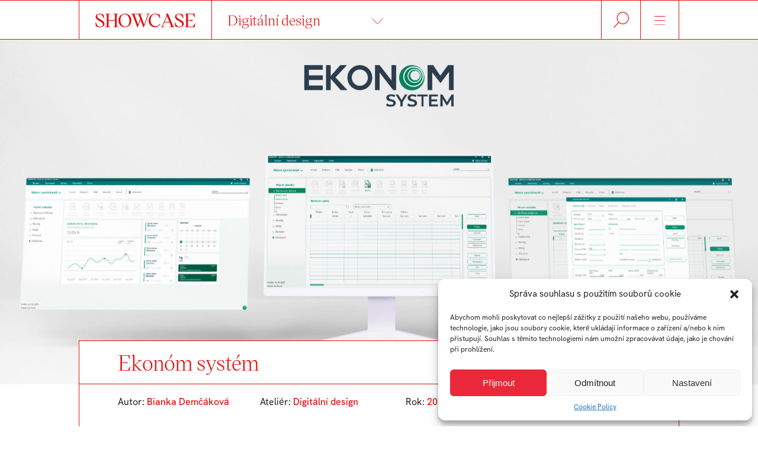

--- FILE ---
content_type: text/html; charset=UTF-8
request_url: https://showcase.fmk.utb.cz/digitalni-design/ekonom-system/
body_size: 13471
content:
<!doctype html>
<html lang="cs-CZ" class="no-js">
	<head>
		<meta charset="UTF-8">
		<title>Ekonóm systém - Showcase FMK UTB : Showcase FMK UTB</title>

		<link href="https://showcase.fmk.utb.cz/wp-content/uploads/2021/09/favicon-1.png" rel="shortcut icon">
		<link href="https://showcase.fmk.utb.cz/wp-content/uploads/2021/09/favicon-1.png" rel="apple-touch-icon-precomposed">
		<link rel="alternate" type="application/rss+xml" title="Showcase FMK UTB" href="https://showcase.fmk.utb.cz/feed/" />

		<meta http-equiv="X-UA-Compatible" content="IE=edge,chrome=1">
		<meta name="viewport" content="width=device-width, initial-scale=1.0">
		<meta name="description" content="">

		<!-- Google Tag Manager -->
		<script>(function(w,d,s,l,i){w[l]=w[l]||[];w[l].push({'gtm.start':
		new Date().getTime(),event:'gtm.js'});var f=d.getElementsByTagName(s)[0],
		j=d.createElement(s),dl=l!='dataLayer'?'&l='+l:'';j.async=true;j.src=
		'https://www.googletagmanager.com/gtm.js?id='+i+dl;f.parentNode.insertBefore(j,f);
		})(window,document,'script','dataLayer','GTM-P362QBB');</script>
		<!-- End Google Tag Manager -->

		<meta name='robots' content='index, follow, max-image-preview:large, max-snippet:-1, max-video-preview:-1' />

	<!-- This site is optimized with the Yoast SEO plugin v21.5 - https://yoast.com/wordpress/plugins/seo/ -->
	<link rel="canonical" href="https://showcase.fmk.utb.cz/digitalni-design/ekonom-system/" />
	<meta property="og:locale" content="cs_CZ" />
	<meta property="og:type" content="article" />
	<meta property="og:title" content="Ekonóm systém - Showcase FMK UTB" />
	<meta property="og:description" content="Zadaním bolo vytvoriť nový vizuál pre Ekonóm systém. Boli nám dané požiadavky a kritéria ako si tento nový vizuál klient predstavuje. Našou úlohou bolo taktiež vytvoriť ikonky, aby bolo použivateľovi jasné o akú funkciu ide. Pre môj vizuál som si zvolila zelenú frabu, kedže ide o účotovnícky program táto farba symbolizuje peniaze. Táto farba sa [&hellip;]" />
	<meta property="og:url" content="https://showcase.fmk.utb.cz/digitalni-design/ekonom-system/" />
	<meta property="og:site_name" content="Showcase FMK UTB" />
	<meta property="article:modified_time" content="2024-03-06T21:00:25+00:00" />
	<meta property="og:image" content="https://showcase.fmk.utb.cz/wp-content/uploads/2022/12/Artboard-1-100-2-scaled.jpg" />
	<meta property="og:image:width" content="2560" />
	<meta property="og:image:height" content="1440" />
	<meta property="og:image:type" content="image/jpeg" />
	<meta name="twitter:card" content="summary_large_image" />
	<meta name="twitter:label1" content="Est. reading time" />
	<meta name="twitter:data1" content="1 minuta" />
	<script type="application/ld+json" class="yoast-schema-graph">{"@context":"https://schema.org","@graph":[{"@type":"WebPage","@id":"https://showcase.fmk.utb.cz/digitalni-design/ekonom-system/","url":"https://showcase.fmk.utb.cz/digitalni-design/ekonom-system/","name":"Ekonóm systém - Showcase FMK UTB","isPartOf":{"@id":"https://showcase.fmk.utb.cz/#website"},"primaryImageOfPage":{"@id":"https://showcase.fmk.utb.cz/digitalni-design/ekonom-system/#primaryimage"},"image":{"@id":"https://showcase.fmk.utb.cz/digitalni-design/ekonom-system/#primaryimage"},"thumbnailUrl":"https://showcase.fmk.utb.cz/wp-content/uploads/2022/12/Artboard-1-100-2-scaled.jpg","datePublished":"2022-12-16T17:41:00+00:00","dateModified":"2024-03-06T21:00:25+00:00","breadcrumb":{"@id":"https://showcase.fmk.utb.cz/digitalni-design/ekonom-system/#breadcrumb"},"inLanguage":"cs-CZ","potentialAction":[{"@type":"ReadAction","target":["https://showcase.fmk.utb.cz/digitalni-design/ekonom-system/"]}]},{"@type":"ImageObject","inLanguage":"cs-CZ","@id":"https://showcase.fmk.utb.cz/digitalni-design/ekonom-system/#primaryimage","url":"https://showcase.fmk.utb.cz/wp-content/uploads/2022/12/Artboard-1-100-2-scaled.jpg","contentUrl":"https://showcase.fmk.utb.cz/wp-content/uploads/2022/12/Artboard-1-100-2-scaled.jpg","width":2560,"height":1440},{"@type":"BreadcrumbList","@id":"https://showcase.fmk.utb.cz/digitalni-design/ekonom-system/#breadcrumb","itemListElement":[{"@type":"ListItem","position":1,"name":"Home","item":"https://showcase.fmk.utb.cz/"},{"@type":"ListItem","position":2,"name":"Digitální design","item":"https://showcase.fmk.utb.cz/digitalni-design/"},{"@type":"ListItem","position":3,"name":"Ekonóm systém"}]},{"@type":"WebSite","@id":"https://showcase.fmk.utb.cz/#website","url":"https://showcase.fmk.utb.cz/","name":"Showcase FMK UTB","description":"","potentialAction":[{"@type":"SearchAction","target":{"@type":"EntryPoint","urlTemplate":"https://showcase.fmk.utb.cz/?s={search_term_string}"},"query-input":"required name=search_term_string"}],"inLanguage":"cs-CZ"}]}</script>
	<!-- / Yoast SEO plugin. -->


<script type="text/javascript">
window._wpemojiSettings = {"baseUrl":"https:\/\/s.w.org\/images\/core\/emoji\/14.0.0\/72x72\/","ext":".png","svgUrl":"https:\/\/s.w.org\/images\/core\/emoji\/14.0.0\/svg\/","svgExt":".svg","source":{"concatemoji":"https:\/\/showcase.fmk.utb.cz\/wp-includes\/js\/wp-emoji-release.min.js?ver=6.2.8"}};
/*! This file is auto-generated */
!function(e,a,t){var n,r,o,i=a.createElement("canvas"),p=i.getContext&&i.getContext("2d");function s(e,t){p.clearRect(0,0,i.width,i.height),p.fillText(e,0,0);e=i.toDataURL();return p.clearRect(0,0,i.width,i.height),p.fillText(t,0,0),e===i.toDataURL()}function c(e){var t=a.createElement("script");t.src=e,t.defer=t.type="text/javascript",a.getElementsByTagName("head")[0].appendChild(t)}for(o=Array("flag","emoji"),t.supports={everything:!0,everythingExceptFlag:!0},r=0;r<o.length;r++)t.supports[o[r]]=function(e){if(p&&p.fillText)switch(p.textBaseline="top",p.font="600 32px Arial",e){case"flag":return s("\ud83c\udff3\ufe0f\u200d\u26a7\ufe0f","\ud83c\udff3\ufe0f\u200b\u26a7\ufe0f")?!1:!s("\ud83c\uddfa\ud83c\uddf3","\ud83c\uddfa\u200b\ud83c\uddf3")&&!s("\ud83c\udff4\udb40\udc67\udb40\udc62\udb40\udc65\udb40\udc6e\udb40\udc67\udb40\udc7f","\ud83c\udff4\u200b\udb40\udc67\u200b\udb40\udc62\u200b\udb40\udc65\u200b\udb40\udc6e\u200b\udb40\udc67\u200b\udb40\udc7f");case"emoji":return!s("\ud83e\udef1\ud83c\udffb\u200d\ud83e\udef2\ud83c\udfff","\ud83e\udef1\ud83c\udffb\u200b\ud83e\udef2\ud83c\udfff")}return!1}(o[r]),t.supports.everything=t.supports.everything&&t.supports[o[r]],"flag"!==o[r]&&(t.supports.everythingExceptFlag=t.supports.everythingExceptFlag&&t.supports[o[r]]);t.supports.everythingExceptFlag=t.supports.everythingExceptFlag&&!t.supports.flag,t.DOMReady=!1,t.readyCallback=function(){t.DOMReady=!0},t.supports.everything||(n=function(){t.readyCallback()},a.addEventListener?(a.addEventListener("DOMContentLoaded",n,!1),e.addEventListener("load",n,!1)):(e.attachEvent("onload",n),a.attachEvent("onreadystatechange",function(){"complete"===a.readyState&&t.readyCallback()})),(e=t.source||{}).concatemoji?c(e.concatemoji):e.wpemoji&&e.twemoji&&(c(e.twemoji),c(e.wpemoji)))}(window,document,window._wpemojiSettings);
</script>
<style type="text/css">
img.wp-smiley,
img.emoji {
	display: inline !important;
	border: none !important;
	box-shadow: none !important;
	height: 1em !important;
	width: 1em !important;
	margin: 0 0.07em !important;
	vertical-align: -0.1em !important;
	background: none !important;
	padding: 0 !important;
}
</style>
	<link rel='stylesheet' id='wp-block-library-css' href='https://showcase.fmk.utb.cz/wp-includes/css/dist/block-library/style.min.css?ver=6.2.8' media='all' />
<link rel='stylesheet' id='classic-theme-styles-css' href='https://showcase.fmk.utb.cz/wp-includes/css/classic-themes.min.css?ver=6.2.8' media='all' />
<style id='global-styles-inline-css' type='text/css'>
body{--wp--preset--color--black: #000000;--wp--preset--color--cyan-bluish-gray: #abb8c3;--wp--preset--color--white: #ffffff;--wp--preset--color--pale-pink: #f78da7;--wp--preset--color--vivid-red: #cf2e2e;--wp--preset--color--luminous-vivid-orange: #ff6900;--wp--preset--color--luminous-vivid-amber: #fcb900;--wp--preset--color--light-green-cyan: #7bdcb5;--wp--preset--color--vivid-green-cyan: #00d084;--wp--preset--color--pale-cyan-blue: #8ed1fc;--wp--preset--color--vivid-cyan-blue: #0693e3;--wp--preset--color--vivid-purple: #9b51e0;--wp--preset--gradient--vivid-cyan-blue-to-vivid-purple: linear-gradient(135deg,rgba(6,147,227,1) 0%,rgb(155,81,224) 100%);--wp--preset--gradient--light-green-cyan-to-vivid-green-cyan: linear-gradient(135deg,rgb(122,220,180) 0%,rgb(0,208,130) 100%);--wp--preset--gradient--luminous-vivid-amber-to-luminous-vivid-orange: linear-gradient(135deg,rgba(252,185,0,1) 0%,rgba(255,105,0,1) 100%);--wp--preset--gradient--luminous-vivid-orange-to-vivid-red: linear-gradient(135deg,rgba(255,105,0,1) 0%,rgb(207,46,46) 100%);--wp--preset--gradient--very-light-gray-to-cyan-bluish-gray: linear-gradient(135deg,rgb(238,238,238) 0%,rgb(169,184,195) 100%);--wp--preset--gradient--cool-to-warm-spectrum: linear-gradient(135deg,rgb(74,234,220) 0%,rgb(151,120,209) 20%,rgb(207,42,186) 40%,rgb(238,44,130) 60%,rgb(251,105,98) 80%,rgb(254,248,76) 100%);--wp--preset--gradient--blush-light-purple: linear-gradient(135deg,rgb(255,206,236) 0%,rgb(152,150,240) 100%);--wp--preset--gradient--blush-bordeaux: linear-gradient(135deg,rgb(254,205,165) 0%,rgb(254,45,45) 50%,rgb(107,0,62) 100%);--wp--preset--gradient--luminous-dusk: linear-gradient(135deg,rgb(255,203,112) 0%,rgb(199,81,192) 50%,rgb(65,88,208) 100%);--wp--preset--gradient--pale-ocean: linear-gradient(135deg,rgb(255,245,203) 0%,rgb(182,227,212) 50%,rgb(51,167,181) 100%);--wp--preset--gradient--electric-grass: linear-gradient(135deg,rgb(202,248,128) 0%,rgb(113,206,126) 100%);--wp--preset--gradient--midnight: linear-gradient(135deg,rgb(2,3,129) 0%,rgb(40,116,252) 100%);--wp--preset--duotone--dark-grayscale: url('#wp-duotone-dark-grayscale');--wp--preset--duotone--grayscale: url('#wp-duotone-grayscale');--wp--preset--duotone--purple-yellow: url('#wp-duotone-purple-yellow');--wp--preset--duotone--blue-red: url('#wp-duotone-blue-red');--wp--preset--duotone--midnight: url('#wp-duotone-midnight');--wp--preset--duotone--magenta-yellow: url('#wp-duotone-magenta-yellow');--wp--preset--duotone--purple-green: url('#wp-duotone-purple-green');--wp--preset--duotone--blue-orange: url('#wp-duotone-blue-orange');--wp--preset--font-size--small: 13px;--wp--preset--font-size--medium: 20px;--wp--preset--font-size--large: 36px;--wp--preset--font-size--x-large: 42px;--wp--preset--spacing--20: 0.44rem;--wp--preset--spacing--30: 0.67rem;--wp--preset--spacing--40: 1rem;--wp--preset--spacing--50: 1.5rem;--wp--preset--spacing--60: 2.25rem;--wp--preset--spacing--70: 3.38rem;--wp--preset--spacing--80: 5.06rem;--wp--preset--shadow--natural: 6px 6px 9px rgba(0, 0, 0, 0.2);--wp--preset--shadow--deep: 12px 12px 50px rgba(0, 0, 0, 0.4);--wp--preset--shadow--sharp: 6px 6px 0px rgba(0, 0, 0, 0.2);--wp--preset--shadow--outlined: 6px 6px 0px -3px rgba(255, 255, 255, 1), 6px 6px rgba(0, 0, 0, 1);--wp--preset--shadow--crisp: 6px 6px 0px rgba(0, 0, 0, 1);}:where(.is-layout-flex){gap: 0.5em;}body .is-layout-flow > .alignleft{float: left;margin-inline-start: 0;margin-inline-end: 2em;}body .is-layout-flow > .alignright{float: right;margin-inline-start: 2em;margin-inline-end: 0;}body .is-layout-flow > .aligncenter{margin-left: auto !important;margin-right: auto !important;}body .is-layout-constrained > .alignleft{float: left;margin-inline-start: 0;margin-inline-end: 2em;}body .is-layout-constrained > .alignright{float: right;margin-inline-start: 2em;margin-inline-end: 0;}body .is-layout-constrained > .aligncenter{margin-left: auto !important;margin-right: auto !important;}body .is-layout-constrained > :where(:not(.alignleft):not(.alignright):not(.alignfull)){max-width: var(--wp--style--global--content-size);margin-left: auto !important;margin-right: auto !important;}body .is-layout-constrained > .alignwide{max-width: var(--wp--style--global--wide-size);}body .is-layout-flex{display: flex;}body .is-layout-flex{flex-wrap: wrap;align-items: center;}body .is-layout-flex > *{margin: 0;}:where(.wp-block-columns.is-layout-flex){gap: 2em;}.has-black-color{color: var(--wp--preset--color--black) !important;}.has-cyan-bluish-gray-color{color: var(--wp--preset--color--cyan-bluish-gray) !important;}.has-white-color{color: var(--wp--preset--color--white) !important;}.has-pale-pink-color{color: var(--wp--preset--color--pale-pink) !important;}.has-vivid-red-color{color: var(--wp--preset--color--vivid-red) !important;}.has-luminous-vivid-orange-color{color: var(--wp--preset--color--luminous-vivid-orange) !important;}.has-luminous-vivid-amber-color{color: var(--wp--preset--color--luminous-vivid-amber) !important;}.has-light-green-cyan-color{color: var(--wp--preset--color--light-green-cyan) !important;}.has-vivid-green-cyan-color{color: var(--wp--preset--color--vivid-green-cyan) !important;}.has-pale-cyan-blue-color{color: var(--wp--preset--color--pale-cyan-blue) !important;}.has-vivid-cyan-blue-color{color: var(--wp--preset--color--vivid-cyan-blue) !important;}.has-vivid-purple-color{color: var(--wp--preset--color--vivid-purple) !important;}.has-black-background-color{background-color: var(--wp--preset--color--black) !important;}.has-cyan-bluish-gray-background-color{background-color: var(--wp--preset--color--cyan-bluish-gray) !important;}.has-white-background-color{background-color: var(--wp--preset--color--white) !important;}.has-pale-pink-background-color{background-color: var(--wp--preset--color--pale-pink) !important;}.has-vivid-red-background-color{background-color: var(--wp--preset--color--vivid-red) !important;}.has-luminous-vivid-orange-background-color{background-color: var(--wp--preset--color--luminous-vivid-orange) !important;}.has-luminous-vivid-amber-background-color{background-color: var(--wp--preset--color--luminous-vivid-amber) !important;}.has-light-green-cyan-background-color{background-color: var(--wp--preset--color--light-green-cyan) !important;}.has-vivid-green-cyan-background-color{background-color: var(--wp--preset--color--vivid-green-cyan) !important;}.has-pale-cyan-blue-background-color{background-color: var(--wp--preset--color--pale-cyan-blue) !important;}.has-vivid-cyan-blue-background-color{background-color: var(--wp--preset--color--vivid-cyan-blue) !important;}.has-vivid-purple-background-color{background-color: var(--wp--preset--color--vivid-purple) !important;}.has-black-border-color{border-color: var(--wp--preset--color--black) !important;}.has-cyan-bluish-gray-border-color{border-color: var(--wp--preset--color--cyan-bluish-gray) !important;}.has-white-border-color{border-color: var(--wp--preset--color--white) !important;}.has-pale-pink-border-color{border-color: var(--wp--preset--color--pale-pink) !important;}.has-vivid-red-border-color{border-color: var(--wp--preset--color--vivid-red) !important;}.has-luminous-vivid-orange-border-color{border-color: var(--wp--preset--color--luminous-vivid-orange) !important;}.has-luminous-vivid-amber-border-color{border-color: var(--wp--preset--color--luminous-vivid-amber) !important;}.has-light-green-cyan-border-color{border-color: var(--wp--preset--color--light-green-cyan) !important;}.has-vivid-green-cyan-border-color{border-color: var(--wp--preset--color--vivid-green-cyan) !important;}.has-pale-cyan-blue-border-color{border-color: var(--wp--preset--color--pale-cyan-blue) !important;}.has-vivid-cyan-blue-border-color{border-color: var(--wp--preset--color--vivid-cyan-blue) !important;}.has-vivid-purple-border-color{border-color: var(--wp--preset--color--vivid-purple) !important;}.has-vivid-cyan-blue-to-vivid-purple-gradient-background{background: var(--wp--preset--gradient--vivid-cyan-blue-to-vivid-purple) !important;}.has-light-green-cyan-to-vivid-green-cyan-gradient-background{background: var(--wp--preset--gradient--light-green-cyan-to-vivid-green-cyan) !important;}.has-luminous-vivid-amber-to-luminous-vivid-orange-gradient-background{background: var(--wp--preset--gradient--luminous-vivid-amber-to-luminous-vivid-orange) !important;}.has-luminous-vivid-orange-to-vivid-red-gradient-background{background: var(--wp--preset--gradient--luminous-vivid-orange-to-vivid-red) !important;}.has-very-light-gray-to-cyan-bluish-gray-gradient-background{background: var(--wp--preset--gradient--very-light-gray-to-cyan-bluish-gray) !important;}.has-cool-to-warm-spectrum-gradient-background{background: var(--wp--preset--gradient--cool-to-warm-spectrum) !important;}.has-blush-light-purple-gradient-background{background: var(--wp--preset--gradient--blush-light-purple) !important;}.has-blush-bordeaux-gradient-background{background: var(--wp--preset--gradient--blush-bordeaux) !important;}.has-luminous-dusk-gradient-background{background: var(--wp--preset--gradient--luminous-dusk) !important;}.has-pale-ocean-gradient-background{background: var(--wp--preset--gradient--pale-ocean) !important;}.has-electric-grass-gradient-background{background: var(--wp--preset--gradient--electric-grass) !important;}.has-midnight-gradient-background{background: var(--wp--preset--gradient--midnight) !important;}.has-small-font-size{font-size: var(--wp--preset--font-size--small) !important;}.has-medium-font-size{font-size: var(--wp--preset--font-size--medium) !important;}.has-large-font-size{font-size: var(--wp--preset--font-size--large) !important;}.has-x-large-font-size{font-size: var(--wp--preset--font-size--x-large) !important;}
.wp-block-navigation a:where(:not(.wp-element-button)){color: inherit;}
:where(.wp-block-columns.is-layout-flex){gap: 2em;}
.wp-block-pullquote{font-size: 1.5em;line-height: 1.6;}
</style>
<link rel='stylesheet' id='responsive-lightbox-fancybox-css' href='https://showcase.fmk.utb.cz/wp-content/plugins/responsive-lightbox/assets/fancybox/jquery.fancybox.min.css?ver=2.4.5' media='all' />
<link rel='stylesheet' id='utb-showroom-css' href='https://showcase.fmk.utb.cz/wp-content/plugins/utb-showroom/public/css/utb-showroom-public.css?ver=1.0.0' media='all' />
<link rel='stylesheet' id='cmplz-general-css' href='https://showcase.fmk.utb.cz/wp-content/plugins/complianz-gdpr/assets/css/cookieblocker.min.css?ver=6.4.5' media='all' />
<link rel='stylesheet' id='html5blank-css' href='https://showcase.fmk.utb.cz/wp-content/themes/showcase/style.css?ver=1.1' media='all' />
<link rel='stylesheet' id='dashicons-css' href='https://showcase.fmk.utb.cz/wp-includes/css/dashicons.min.css?ver=6.2.8' media='all' />
<link rel='stylesheet' id='slick-css' href='https://showcase.fmk.utb.cz/wp-content/themes/showcase/modules/slick/slick.css?ver=1.1' media='all' />
<link rel='stylesheet' id='slick-theme-css' href='https://showcase.fmk.utb.cz/wp-content/themes/showcase/modules/slick/slick-theme.css?ver=1.1' media='all' />
<script type='text/javascript' src='https://showcase.fmk.utb.cz/wp-includes/js/jquery/jquery.min.js?ver=3.6.4' id='jquery-core-js'></script>
<script type='text/javascript' src='https://showcase.fmk.utb.cz/wp-includes/js/jquery/jquery-migrate.min.js?ver=3.4.0' id='jquery-migrate-js'></script>
<script type='text/javascript' src='https://showcase.fmk.utb.cz/wp-content/plugins/advanced-scrollbar/js/jquery.nicescroll.min.js?ver=20120206' id='ppm-customscrollbar-js-js'></script>
<script type='text/javascript' src='https://showcase.fmk.utb.cz/wp-content/plugins/responsive-lightbox/assets/fancybox/jquery.fancybox.min.js?ver=2.4.5' id='responsive-lightbox-fancybox-js'></script>
<script type='text/javascript' src='https://showcase.fmk.utb.cz/wp-includes/js/underscore.min.js?ver=1.13.4' id='underscore-js'></script>
<script type='text/javascript' src='https://showcase.fmk.utb.cz/wp-content/plugins/responsive-lightbox/assets/infinitescroll/infinite-scroll.pkgd.min.js?ver=6.2.8' id='responsive-lightbox-infinite-scroll-js'></script>
<script type='text/javascript' id='responsive-lightbox-js-before'>
var rlArgs = {"script":"fancybox","selector":"lightbox","customEvents":"","activeGalleries":true,"modal":false,"showOverlay":true,"showCloseButton":true,"enableEscapeButton":true,"hideOnOverlayClick":true,"hideOnContentClick":false,"cyclic":false,"showNavArrows":true,"autoScale":true,"scrolling":"yes","centerOnScroll":true,"opacity":true,"overlayOpacity":70,"overlayColor":"#666","titleShow":true,"titlePosition":"outside","transitions":"fade","easings":"swing","speeds":300,"changeSpeed":300,"changeFade":100,"padding":5,"margin":5,"videoWidth":1080,"videoHeight":720,"woocommerce_gallery":false,"ajaxurl":"https:\/\/showcase.fmk.utb.cz\/wp-admin\/admin-ajax.php","nonce":"4e3863c18b","preview":false,"postId":23150,"scriptExtension":false};
</script>
<script type='text/javascript' src='https://showcase.fmk.utb.cz/wp-content/plugins/responsive-lightbox/js/front.js?ver=2.4.5' id='responsive-lightbox-js'></script>
<script type='text/javascript' src='https://showcase.fmk.utb.cz/wp-content/plugins/utb-showroom/public/js/utb-showroom-public.js?ver=1.0.0' id='utb-showroom-js'></script>
<script type='text/javascript' src='https://showcase.fmk.utb.cz/wp-content/themes/showcase/js/lib/conditionizr-4.3.0.min.js?ver=4.3.0' id='conditionizr-js'></script>
<script type='text/javascript' src='https://showcase.fmk.utb.cz/wp-content/themes/showcase/modules/slick/slick.js?ver=6.2.8' id='slick-js'></script>
<script type='text/javascript' id='html5blankscripts-js-extra'>
/* <![CDATA[ */
var Load_ajax = {"ajax_url":"https:\/\/showcase.fmk.utb.cz\/wp-admin\/admin-ajax.php","oatelieru":"o ateli\u00e9ru","okomagu":"o KOMAGu"};
/* ]]> */
</script>
<script type='text/javascript' src='https://showcase.fmk.utb.cz/wp-content/themes/showcase/js/scripts.js?ver=1.0.0' id='html5blankscripts-js'></script>
<link rel="https://api.w.org/" href="https://showcase.fmk.utb.cz/wp-json/" /><link rel="alternate" type="application/json" href="https://showcase.fmk.utb.cz/wp-json/wp/v2/digitalni-design/23150" /><link rel="alternate" type="application/json+oembed" href="https://showcase.fmk.utb.cz/wp-json/oembed/1.0/embed?url=https%3A%2F%2Fshowcase.fmk.utb.cz%2Fdigitalni-design%2Fekonom-system%2F" />
<link rel="alternate" type="text/xml+oembed" href="https://showcase.fmk.utb.cz/wp-json/oembed/1.0/embed?url=https%3A%2F%2Fshowcase.fmk.utb.cz%2Fdigitalni-design%2Fekonom-system%2F&#038;format=xml" />
<style>.cmplz-hidden{display:none!important;}</style><link rel="icon" href="https://showcase.fmk.utb.cz/wp-content/uploads/2021/09/favicon-1-150x150.png" sizes="32x32" />
<link rel="icon" href="https://showcase.fmk.utb.cz/wp-content/uploads/2021/09/favicon-1.png" sizes="192x192" />
<link rel="apple-touch-icon" href="https://showcase.fmk.utb.cz/wp-content/uploads/2021/09/favicon-1.png" />
<meta name="msapplication-TileImage" content="https://showcase.fmk.utb.cz/wp-content/uploads/2021/09/favicon-1.png" />
		<script>
		// conditionizr.com
		// configure environment tests
		conditionizr.config({
			assets: 'https://showcase.fmk.utb.cz/wp-content/themes/showcase',
			tests: {}
		});
		</script>

	</head>
	<body class="digitalni-design-template-default single single-digitalni-design postid-23150 ekonom-system">

	<!-- Google Tag Manager (noscript) -->
	<noscript><iframe src="https://www.googletagmanager.com/ns.html?id=GTM-P362QBB"
	height="0" width="0" style="display:none;visibility:hidden"></iframe></noscript>
	<!-- End Google Tag Manager (noscript) -->

		<div class="wrapper-header">
		<nav id="main-navigation">
				<div class="navigation-wrap">
				<button id="nav-close">X</button>
					<div class="nav-left nav" role="navigation">
						
					</div>

					<div class="nav-right nav" role="navigation">
						

						<ul><li id="menu-item-28" class="menu-item menu-item-type-post_type menu-item-object-page menu-item-home menu-item-28"><a href="https://showcase.fmk.utb.cz/">Úvod</a></li>
<li id="menu-item-2028" class="menu-item menu-item-type-post_type menu-item-object-page menu-item-2028"><a href="https://showcase.fmk.utb.cz/vsechny-prace/">Všechny práce</a></li>
<li id="menu-item-741" class="menu-item menu-item-type-post_type menu-item-object-page menu-item-741"><a href="https://showcase.fmk.utb.cz/o-fakulte/">O fakultě</a></li>
</ul>
						<nav id="language">
							<ul>
							<li><a href="https://showcase.fmk.utb.cz" class="active">Česky</a></li>
								<li><a href="https://showcase.fmk.utb.cz/en" class="">English</a></li>
								<li><a href="https://showcase.fmk.utb.cz/wp-login.php">Login</a></li>
							</ul>
						</nav>
					</div>

					<div id="links">
							<ul>
								
								<li><a href="https://www.facebook.com/fmk.utb" data-texts="fb" data-text="facebook">facebook</a></li>
								<li><a href="https://www.instagram.com/fmk.utb/" data-texts="in" data-text="instagram">instagram</a></li>
								<li><a href="https://www.youtube.com/user/FMKUTBZlin" data-texts="ytb" data-text="youtube">youtube</a></li>
								<li><a href="https://www.linkedin.com/company/fmkutb" data-texts="li" data-text="linkedin">linkedin</a></li>
								<li class="web"><a href="https://fmk.utb.cz" data-texts="Web FMK UTB" data-text="Web FMK UTB">Web FMK UTB</a></li>
							</ul>
					</div>
				</div>
			</nav>
			<div id="search">
				<div class="search-wrap">				
					<div class="search-content" style="width: 100%;max-width: 800px; margin: 0 auto;">
						<!-- search -->
<form class="search" method="get" action="https://showcase.fmk.utb.cz/">
	<div role="search">
	<h2 style="color:#fff; text-transform:uppercase; text-align:center;">Hledat</h2>
		<input class="search-input" type="search" name="s" aria-label="Vyhledat:" placeholder="Co hledáte?">
		<button class="search-submit" type="submit"><img src="https://showcase.fmk.utb.cz/wp-content/themes/showcase/img/lupa-white.svg"></button>
	</div>
</form>
<!-- /search -->
					</div>

				</div>
			</div>

			<header class="header" role="banner">
				
				<div class="header-wrap">
					<div class="nav-left nav" id="nav-menu1">
						<a class="logo" href="https://showcase.fmk.utb.cz">
							SHOWCASE
						</a>
						<button id="nav-ateliery" class="submenu-show">
						Digitální design			
						</button>
						
						<a id="nav-autor" href="https://showcase.fmk.utb.cz/autor/b_demcakovautb-cz/">Bianka Demčáková</a>			
						</a>
					</div>

					<div class="nav-right nav" id="nav-menu2">
						<button id="search-btn" aria-controls="search" aria-expanded="false">
							Hledat
						</button>

						<button id="main-navigation-btn" aria-controls="main-navigation" aria-expanded="false" class="last">
						<img id="open-btn" src="https://showcase.fmk.utb.cz/wp-content/themes/showcase/img/icons/burger.svg">	
							<img id="close-btn" src="https://showcase.fmk.utb.cz/wp-content/themes/showcase/img/icons/krizek.svg">	
						</button>
					</div>
				</div>	
				
				<div class="header-wrap submenu submenu-show">
				<ul><li id="menu-item-354" class="menu-item menu-item-type-post_type menu-item-object-page menu-item-354"><a href="https://showcase.fmk.utb.cz/atelier-animovana-tvorba/">Animovaná tvorba</a></li>
<li id="menu-item-356" class="menu-item menu-item-type-post_type menu-item-object-page menu-item-356"><a href="https://showcase.fmk.utb.cz/atelier-audiovizualni-tvorba/">Audiovizuální tvorba</a></li>
<li id="menu-item-357" class="menu-item menu-item-type-post_type menu-item-object-page menu-item-357"><a href="https://showcase.fmk.utb.cz/atelier-design-obuvi/">Design obuvi</a></li>
<li id="menu-item-358" class="menu-item menu-item-type-post_type menu-item-object-page menu-item-358"><a href="https://showcase.fmk.utb.cz/atelier-design-odevu/">Design oděvu</a></li>
<li id="menu-item-359" class="menu-item menu-item-type-post_type menu-item-object-page menu-item-359"><a href="https://showcase.fmk.utb.cz/atelier-design-skla/">Design skla</a></li>
<li id="menu-item-360" class="menu-item menu-item-type-post_type menu-item-object-page menu-item-360"><a href="https://showcase.fmk.utb.cz/atelier-digitalni-design/">Digitální design</a></li>
<li id="menu-item-348" class="menu-item menu-item-type-post_type menu-item-object-page menu-item-348"><a href="https://showcase.fmk.utb.cz/atelier-game-design/">Game design</a></li>
<li id="menu-item-349" class="menu-item menu-item-type-post_type menu-item-object-page menu-item-349"><a href="https://showcase.fmk.utb.cz/atelier-graficky-design/">Grafický design</a></li>
<li id="menu-item-350" class="menu-item menu-item-type-post_type menu-item-object-page menu-item-350"><a href="https://showcase.fmk.utb.cz/atelier-produktovy-design/">Produktový design</a></li>
<li id="menu-item-352" class="menu-item menu-item-type-post_type menu-item-object-page menu-item-352"><a href="https://showcase.fmk.utb.cz/atelier-tvorba-prostoru/">Tvorba prostoru</a></li>
<li id="menu-item-351" class="menu-item menu-item-type-post_type menu-item-object-page menu-item-351"><a href="https://showcase.fmk.utb.cz/atelier-prumyslovy-design/">Průmyslový design</a></li>
<li id="menu-item-353" class="menu-item menu-item-type-post_type menu-item-object-page menu-item-353"><a href="https://showcase.fmk.utb.cz/atelier-reklamni-ftografie/">Reklamní fotografie</a></li>
<li id="menu-item-2067" class="menu-item menu-item-type-post_type menu-item-object-page menu-item-2067"><a href="https://showcase.fmk.utb.cz/atelier-arts-management/">Arts Management</a></li>
<li id="menu-item-55187" class="menu-item menu-item-type-post_type menu-item-object-page menu-item-55187"><a href="https://showcase.fmk.utb.cz/atelier-design-sperku/">Design šperku</a></li>
<li id="menu-item-12811" class="menu-item menu-item-type-post_type menu-item-object-page menu-item-12811"><a href="https://showcase.fmk.utb.cz/komunikacni-agentura/">Komunikační agentura</a></li>
</ul>				</div>
			</header>
		</div>


<main role="main" aria-label="Content" class="wrapper-content" id="detail">
		
		<section class="entry-header" style="background-image:url(https://showcase.fmk.utb.cz/wp-content/uploads/2022/12/Artboard-1-100-2-scaled.jpg)">
			<div class="wrap white-bg">
				<div class="content">
								<h1 class="entry-title">Ekonóm systém</h1>						
						<div class="entry-meta">
							<ul>
								<li>Autor: 
									<a href="https://showcase.fmk.utb.cz/autor/b_demcakovautb-cz/">Bianka Demčáková</a>									<!--<a href="https://showcase.fmk.utb.cz/autor/b_demcakovautb-cz/"></a>-->
								</li>
								<li>Ateliér: <a href="https://showcase.fmk.utb.cz/atelier-digitalni-design/prace/">Digitální design</a></li>
								<li>Rok:
									<a href="https://showcase.fmk.utb.cz/atelier-digitalni-design/prace/?years=1419">
									2022/2023									 </a>
								</li>
								<li>Kategorie: <a href="https://showcase.fmk.utb.cz/atelier-digitalni-design/prace/?category=40">web / UI / UX design</a></li>						
								
								
								
							</ul>
						</div>					
				</div>
			</div>
		</section>

		<section class="entry-content white-bg">
			<div class="wrap-detail">
			
<p>Zadaním bolo vytvoriť nový vizuál pre Ekonóm systém. Boli nám dané požiadavky a kritéria ako si tento nový vizuál klient predstavuje. Našou úlohou bolo taktiež vytvoriť ikonky, aby bolo použivateľovi jasné o akú funkciu ide. Pre môj vizuál som si zvolila zelenú frabu, kedže ide o účotovnícky program táto farba symbolizuje peniaze. Táto farba sa nesie miestami v tmvaších odtieňoch na zvýraznenie prvkov, aby užívateľ vedel kde sa práve nachádza no prevažne v svetlejších odtieňoch, aby to nebolo veľmi únavné pre oko uživateľa. </p>



<figure class="wp-block-image size-large"><img decoding="async" width="1024" height="3007" src="https://showcase.fmk.utb.cz/wp-content/uploads/2022/12/už-1024x3007.jpg" alt="" class="wp-image-23220" srcset="https://showcase.fmk.utb.cz/wp-content/uploads/2022/12/už-1024x3007.jpg 1024w, https://showcase.fmk.utb.cz/wp-content/uploads/2022/12/už-768x2256.jpg 768w, https://showcase.fmk.utb.cz/wp-content/uploads/2022/12/už-523x1536.jpg 523w, https://showcase.fmk.utb.cz/wp-content/uploads/2022/12/už-697x2048.jpg 697w, https://showcase.fmk.utb.cz/wp-content/uploads/2022/12/už-480x1410.jpg 480w, https://showcase.fmk.utb.cz/wp-content/uploads/2022/12/už-scaled.jpg 872w" sizes="(max-width: 1024px) 100vw, 1024px" /></figure>
			</div>
		</section>

		<!-- -------------------------------------------------------------------- -->
		
		<section class="entry-footer">
			<div class="content"><div class="wrap"><h2>Autor</h2></div></div>   
    <div class="content bio">
		<div class="wrap">
			<div class="autor-bio item">
				<h3>Bianka Demčáková</h3>
					<p class="autor-atelier">student<br><span><a href="https://showcase.fmk.utb.cz/atelier-digitalni-design/">Ateliér Digitální design</a></span></p>
			</div>
			<div class="autor-bio item">

			</div>
		</div>
	</div>


<div class="student-work list">
			<div class="wrap"><h2>Práce studenta</h2><div class="content">	
                        <div class="item" id="post-76057">
                            <a class="item-link" href="https://showcase.fmk.utb.cz/digitalni-design/cesta-do-srdca-zeme/" title="Cesta do srdca zeme">
							<div class="img-wrap">
                            	<img src="https://showcase.fmk.utb.cz/wp-content/uploads/2025/12/maly_nahledovy_obrazek_350x350-1.jpg">
				  			</div>
                            <div class="work-info">
                                <!--<span>Bianka Demčáková</span>-->
                                Cesta do srdca zeme                            </div>
                            </a>
                        </div>
                    	
                        <div class="item" id="post-71046">
                            <a class="item-link" href="https://showcase.fmk.utb.cz/digitalni-design/digital-touch/" title="Digital touch">
							<div class="img-wrap">
                            	<img src="https://showcase.fmk.utb.cz/wp-content/uploads/2025/06/dfArtboard-1-100.jpg">
				  			</div>
                            <div class="work-info">
                                <!--<span>Bianka Demčáková</span>-->
                                Digital touch                            </div>
                            </a>
                        </div>
                    	
                        <div class="item" id="post-64567">
                            <a class="item-link" href="https://showcase.fmk.utb.cz/digitalni-design/skoda-ai-laura/" title="Škoda AI Laura">
							<div class="img-wrap">
                            	<img src="https://showcase.fmk.utb.cz/wp-content/uploads/2025/05/toto.gif">
				  			</div>
                            <div class="work-info">
                                <!--<span>Bianka Demčáková</span>-->
                                Škoda AI Laura                            </div>
                            </a>
                        </div>
                    	
                        <div class="item" id="post-64483">
                            <a class="item-link" href="https://showcase.fmk.utb.cz/digitalni-design/the-interior-design-journey/" title="The interior design journey">
							<div class="img-wrap">
                            	<img src="https://showcase.fmk.utb.cz/wp-content/uploads/2025/05/Artboard-1-100.jpg">
				  			</div>
                            <div class="work-info">
                                <!--<span>Bianka Demčáková</span>-->
                                The interior design journey                            </div>
                            </a>
                        </div>
                    	
                        <div class="item" id="post-60675">
                            <a class="item-link" href="https://showcase.fmk.utb.cz/digitalni-design/memoirs-of-a-geisha/" title="Memoirs Of A Geisha">
							<div class="img-wrap">
                            	<img src="https://showcase.fmk.utb.cz/wp-content/uploads/2025/02/Artboard-1-100.jpg">
				  			</div>
                            <div class="work-info">
                                <!--<span>Bianka Demčáková</span>-->
                                Memoirs Of A Geisha                            </div>
                            </a>
                        </div>
                    	
                        <div class="item" id="post-57795">
                            <a class="item-link" href="https://showcase.fmk.utb.cz/digitalni-design/less-is-more-10/" title="Less is more">
							<div class="img-wrap">
                            	<img src="https://showcase.fmk.utb.cz/wp-content/uploads/2024/12/Artboard-2-100-2.jpg">
				  			</div>
                            <div class="work-info">
                                <!--<span>Bianka Demčáková</span>-->
                                Less is more                            </div>
                            </a>
                        </div>
                    	
                        <div class="item" id="post-57751">
                            <a class="item-link" href="https://showcase.fmk.utb.cz/digitalni-design/individualny-projekt-3/" title="Individuálny projekt">
							<div class="img-wrap">
                            	<img src="https://showcase.fmk.utb.cz/wp-content/uploads/2024/12/Artboard-1-100.jpg">
				  			</div>
                            <div class="work-info">
                                <!--<span>Bianka Demčáková</span>-->
                                Individuálny projekt                            </div>
                            </a>
                        </div>
                    	
                        <div class="item" id="post-49682">
                            <a class="item-link" href="https://showcase.fmk.utb.cz/digitalni-design/bilumi/" title="Bilumi">
							<div class="img-wrap">
                            	<img src="https://showcase.fmk.utb.cz/wp-content/uploads/2024/06/Artboard-1-100-3.jpg">
				  			</div>
                            <div class="work-info">
                                <!--<span>Bianka Demčáková</span>-->
                                Bilumi                            </div>
                            </a>
                        </div>
                    	
                        <div class="item" id="post-44327">
                            <a class="item-link" href="https://showcase.fmk.utb.cz/digitalni-design/portfolio-11/" title="Portfolio">
							<div class="img-wrap">
                            	<img src="https://showcase.fmk.utb.cz/wp-content/uploads/2024/01/Artboard-1-100.jpg">
				  			</div>
                            <div class="work-info">
                                <!--<span>Bianka Demčáková</span>-->
                                Portfolio                            </div>
                            </a>
                        </div>
                    	
                        <div class="item" id="post-41870">
                            <a class="item-link" href="https://showcase.fmk.utb.cz/digitalni-design/web-do-10-kb-4/" title="Web do 10 KB">
							<div class="img-wrap">
                            	<img src="https://showcase.fmk.utb.cz/wp-content/uploads/2023/12/1-12.jpg">
				  			</div>
                            <div class="work-info">
                                <!--<span>Bianka Demčáková</span>-->
                                Web do 10 KB                            </div>
                            </a>
                        </div>
                    	
                        <div class="item" id="post-41828">
                            <a class="item-link" href="https://showcase.fmk.utb.cz/digitalni-design/businessinfo-5/" title="BusinessINFO">
							<div class="img-wrap">
                            	<img src="https://showcase.fmk.utb.cz/wp-content/uploads/2024/01/Artboard-6_1-100.jpg">
				  			</div>
                            <div class="work-info">
                                <!--<span>Bianka Demčáková</span>-->
                                BusinessINFO                            </div>
                            </a>
                        </div>
                    	
                        <div class="item" id="post-33941">
                            <a class="item-link" href="https://showcase.fmk.utb.cz/digitalni-design/recharge-your-mind-outside/" title="Recharge your mind outside">
							<div class="img-wrap">
                            	<img src="https://showcase.fmk.utb.cz/wp-content/uploads/2023/05/Artboard-1-100-11.jpg">
				  			</div>
                            <div class="work-info">
                                <!--<span>Bianka Demčáková</span>-->
                                Recharge your mind outside                            </div>
                            </a>
                        </div>
                    	
                        <div class="item" id="post-33005">
                            <a class="item-link" href="https://showcase.fmk.utb.cz/digitalni-design/citat-3/" title="Citát">
							<div class="img-wrap">
                            	<img src="https://showcase.fmk.utb.cz/wp-content/uploads/2023/05/Artboard-1-100-9.jpg">
				  			</div>
                            <div class="work-info">
                                <!--<span>Bianka Demčáková</span>-->
                                Citát                            </div>
                            </a>
                        </div>
                    	
                        <div class="item" id="post-32916">
                            <a class="item-link" href="https://showcase.fmk.utb.cz/digitalni-design/katalog/" title="Katalóg">
							<div class="img-wrap">
                            	<img src="https://showcase.fmk.utb.cz/wp-content/uploads/2023/06/Artboard-1-100.jpg">
				  			</div>
                            <div class="work-info">
                                <!--<span>Bianka Demčáková</span>-->
                                Katalóg                            </div>
                            </a>
                        </div>
                    	
                        <div class="item" id="post-32931">
                            <a class="item-link" href="https://showcase.fmk.utb.cz/digitalni-design/casopis-umelci/" title="Časopis Umělci">
							<div class="img-wrap">
                            	<img src="https://showcase.fmk.utb.cz/wp-content/uploads/2023/06/Artboard-2-100.jpg">
				  			</div>
                            <div class="work-info">
                                <!--<span>Bianka Demčáková</span>-->
                                Časopis Umělci                            </div>
                            </a>
                        </div>
                    	
                        <div class="item" id="post-32064">
                            <a class="item-link" href="https://showcase.fmk.utb.cz/digitalni-design/umelecky-sloh/" title="Umelecký sloh">
							<div class="img-wrap">
                            	<img src="https://showcase.fmk.utb.cz/wp-content/uploads/2023/05/Artboard-3-100.jpg">
				  			</div>
                            <div class="work-info">
                                <!--<span>Bianka Demčáková</span>-->
                                Umelecký sloh                            </div>
                            </a>
                        </div>
                    	
                        <div class="item" id="post-32132">
                            <a class="item-link" href="https://showcase.fmk.utb.cz/digitalni-design/infografika/" title="Infografika">
							<div class="img-wrap">
                            	<img src="https://showcase.fmk.utb.cz/wp-content/uploads/2023/05/Artboard-2-100-1.jpg">
				  			</div>
                            <div class="work-info">
                                <!--<span>Bianka Demčáková</span>-->
                                Infografika                            </div>
                            </a>
                        </div>
                    	
                        <div class="item" id="post-27834">
                            <a class="item-link" href="https://showcase.fmk.utb.cz/digitalni-design/tone-type/" title="TONE TYPE">
							<div class="img-wrap">
                            	<img src="https://showcase.fmk.utb.cz/wp-content/uploads/2023/05/Artboard-6_2-100.jpg">
				  			</div>
                            <div class="work-info">
                                <!--<span>Bianka Demčáková</span>-->
                                TONE TYPE                            </div>
                            </a>
                        </div>
                    	
                        <div class="item" id="post-25497">
                            <a class="item-link" href="https://showcase.fmk.utb.cz/digitalni-design/land-art-2022/" title="Land art 2022">
							<div class="img-wrap">
                            	<img src="https://showcase.fmk.utb.cz/wp-content/uploads/2023/01/350x350-1.jpg">
				  			</div>
                            <div class="work-info">
                                <!--<span>Kristýna Gežová</span>-->
                                Land art 2022                            </div>
                            </a>
                        </div>
                    	
                        <div class="item" id="post-22283">
                            <a class="item-link" href="https://showcase.fmk.utb.cz/digitalni-design/co-kam-patri/" title="Co kam patří?">
							<div class="img-wrap">
                            	<img src="https://showcase.fmk.utb.cz/wp-content/uploads/2022/12/nahledovy_obrazek_350x350_interpolation.gif">
				  			</div>
                            <div class="work-info">
                                <!--<span>Vojtěch Janošík</span>-->
                                Co kam patří?                            </div>
                            </a>
                        </div>
                    	
                        <div class="item" id="post-23051">
                            <a class="item-link" href="https://showcase.fmk.utb.cz/digitalni-design/emocionalna-inteligencia-vs-inteligencny-kvocient/" title="Emocionálna inteligencia vs. Inteligenčný kvocient">
							<div class="img-wrap">
                            	<img src="https://showcase.fmk.utb.cz/wp-content/uploads/2022/12/Animácia-ZS-02.gif">
				  			</div>
                            <div class="work-info">
                                <!--<span>Bianka Demčáková</span>-->
                                Emocionálna inteligencia vs. Inteligenčný kvocient                            </div>
                            </a>
                        </div>
                    	
                        <div class="item" id="post-23150">
                            <a class="item-link" href="https://showcase.fmk.utb.cz/digitalni-design/ekonom-system/" title="Ekonóm systém">
							<div class="img-wrap">
                            	<img src="https://showcase.fmk.utb.cz/wp-content/uploads/2022/12/Artboard-5-100.jpg">
				  			</div>
                            <div class="work-info">
                                <!--<span>Bianka Demčáková</span>-->
                                Ekonóm systém                            </div>
                            </a>
                        </div>
                    	
                        <div class="item" id="post-24004">
                            <a class="item-link" href="https://showcase.fmk.utb.cz/digitalni-design/stredni-skola-edvarda-benese-web/" title="Střední škola Edvarda Beneše web">
							<div class="img-wrap">
                            	<img src="https://showcase.fmk.utb.cz/wp-content/uploads/2022/12/desktop.png">
				  			</div>
                            <div class="work-info">
                                <!--<span>Bianka Demčáková</span>-->
                                Střední škola Edvarda Beneše web                            </div>
                            </a>
                        </div>
                    	
                        <div class="item" id="post-23080">
                            <a class="item-link" href="https://showcase.fmk.utb.cz/digitalni-design/love-your-mind/" title="Love your mind">
							<div class="img-wrap">
                            	<img src="https://showcase.fmk.utb.cz/wp-content/uploads/2022/12/Bianka-Demčáková_tlač_70x100-cm_plagát-1-scaled.jpg">
				  			</div>
                            <div class="work-info">
                                <!--<span>Bianka Demčáková</span>-->
                                Love your mind                            </div>
                            </a>
                        </div>
                    	
                        <div class="item" id="post-17625">
                            <a class="item-link" href="https://showcase.fmk.utb.cz/digitalni-design/redesign-webu-pre-hudobny-festival/" title="Redesign webu pre hudobný festival">
							<div class="img-wrap">
                            	<img src="https://showcase.fmk.utb.cz/wp-content/uploads/2022/06/Artboard-4-100.jpg">
				  			</div>
                            <div class="work-info">
                                <!--<span>Bianka Demčáková</span>-->
                                Redesign webu pre hudobný festival                            </div>
                            </a>
                        </div>
                    	
                        <div class="item" id="post-15382">
                            <a class="item-link" href="https://showcase.fmk.utb.cz/digitalni-design/vizualna-identita-pre-sseb/" title="Vizuálna identita pre SŠEB">
							<div class="img-wrap">
                            	<img src="https://showcase.fmk.utb.cz/wp-content/uploads/2022/05/Artboard-6-100.jpg">
				  			</div>
                            <div class="work-info">
                                <!--<span>Bianka Demčáková</span>-->
                                Vizuálna identita pre SŠEB                            </div>
                            </a>
                        </div>
                    	
                        <div class="item" id="post-15564">
                            <a class="item-link" href="https://showcase.fmk.utb.cz/digitalni-design/popai/" title="Popai">
							<div class="img-wrap">
                            	<img src="https://showcase.fmk.utb.cz/wp-content/uploads/2022/05/Artboard-10@300x-100-2-scaled.jpg">
				  			</div>
                            <div class="work-info">
                                <!--<span>Bianka Demčáková</span>-->
                                Popai                            </div>
                            </a>
                        </div>
                    	
                        <div class="item" id="post-15403">
                            <a class="item-link" href="https://showcase.fmk.utb.cz/digitalni-design/fc-zlin-4/" title="FC Zlín">
							<div class="img-wrap">
                            	<img src="https://showcase.fmk.utb.cz/wp-content/uploads/2022/05/Artboard-3@300x-100-scaled.jpg">
				  			</div>
                            <div class="work-info">
                                <!--<span>Bianka Demčáková</span>-->
                                FC Zlín                            </div>
                            </a>
                        </div>
                    	
                        <div class="item" id="post-8257">
                            <a class="item-link" href="https://showcase.fmk.utb.cz/digitalni-design/design-na-hranici-4/" title="Design na hranici">
							<div class="img-wrap">
                            	<img src="https://showcase.fmk.utb.cz/wp-content/uploads/2022/02/Artboard-1@300x-100-2-scaled.jpg">
				  			</div>
                            <div class="work-info">
                                <!--<span>Bianka Demčáková</span>-->
                                Design na hranici                            </div>
                            </a>
                        </div>
                    	
                        <div class="item" id="post-3914">
                            <a class="item-link" href="https://showcase.fmk.utb.cz/digitalni-design/ochrana-jaskyn-a-krasov/" title="Ochrana jaskýň a krásov">
							<div class="img-wrap">
                            	<img src="https://showcase.fmk.utb.cz/wp-content/uploads/2021/12/Artboard-1@300x-50-5.jpg">
				  			</div>
                            <div class="work-info">
                                <!--<span>Bianka Demčáková</span>-->
                                Ochrana jaskýň a krásov                            </div>
                            </a>
                        </div>
                    	
                        <div class="item" id="post-3951">
                            <a class="item-link" href="https://showcase.fmk.utb.cz/digitalni-design/pf-2022-centroprojekt/" title="PF 2022 Centroprojekt">
							<div class="img-wrap">
                            	<img src="https://showcase.fmk.utb.cz/wp-content/uploads/2021/12/pf06-scaled.jpg">
				  			</div>
                            <div class="work-info">
                                <!--<span>Bianka Demčáková</span>-->
                                PF 2022 Centroprojekt                            </div>
                            </a>
                        </div>
                    	
                        <div class="item" id="post-3821">
                            <a class="item-link" href="https://showcase.fmk.utb.cz/digitalni-design/branding-a-vizualna-identita-pre-ulyanu-vasilevich/" title="Branding a vizuálna identita pre Ulyanu Vasilevich">
							<div class="img-wrap">
                            	<img src="https://showcase.fmk.utb.cz/wp-content/uploads/2021/12/Artboard-1@300x-50-3.jpg">
				  			</div>
                            <div class="work-info">
                                <!--<span>Bianka Demčáková</span>-->
                                Branding a vizuálna identita pre Ulyanu Vasilevich                            </div>
                            </a>
                        </div>
                    </div></div>		</div>		
    
					


					
		</section>
		<!-- -------------------------------------------------------------------- -->
		
			
</main>


			<!-- footer -->
		<div class="wrapper-footer">
			<footer class="footer" role="contentinfo">
			
				<aside class="widget-area" role="complementary" aria-label="Footer">
											<div class="widget-column footer-widget-1">
							<div id="logo_widget-3" class="logo_widget">	  
		<div class="footer-logo"><img src="/wp-content/themes/showcase/img/loga/fmk-cs.svg"></div>
	  
		</div><div id="text-6" class="widget_text">			<div class="textwidget"><p>Univerzitní 2431<br />
760 01 Zlín</p>
</div>
		</div><div id="text-7" class="widget_text">			<div class="textwidget"><p>Tel.: <a href="tel:+420576034205">+420 576 034 205</a><br />
<a href="mailto:info@fmk.utb.cz">info@fmk.utb.cz</a></p>
</div>
		</div><div id="social_widget-3" class="social_widget">	  
		<ul>
			<li><a href="https://www.facebook.com/fmk.utb" target="_blank" title="Facebook" class="Facebook">fb</a></li><li><a href="https://www.instagram.com/fmk.utb/" target="_blank" title="Instagram" class="Instagram">in</a></li><li><a href="https://www.youtube.com/user/FMKUTBZlin" target="_blank" title="Youtube" class="Youtube">ytb</a></li><li><a href="https://www.linkedin.com/company/fmkutb" target="_blank" title="LinkedIn" class="LinkedIn">li</a></li><li><a href="https://fmk.utb.cz" target="_blank" title="Web FKM UTB" class="web">Web FMK UTB</a></li>	
		</ul>
	  
		</div>						</div>
										</aside><!-- .widget-area -->

			
			</footer>
			<div class="site-info">
				<a href="https://www.utb.cz/" class="imprint">
					© 2026 Univerzita Tomáše Bati ve Zlíně				</a>
			</div>

		</div>
		<!-- /wrapper -->

		

  
<script>
(function ($) {
	"use strict";
    jQuery(document).ready(function($){       
            $("html").niceScroll({
				
                hwacceleration:true,
                cursorcolor: "#e50000",
                cursorwidth: "8px",
                cursorborder: "0",
                cursorborderradius: "0",
                scrollspeed: 80,
                railalign: "right",
				background: "",  
				touchbehavior:false,
				mousescrollstep: 60,
				autohidemode: false,   // working 
            });
    });
}(jQuery));	   
</script>
<style>
#ascrail2000 {
    z-index: 999 !important;
}
</style>
<script>
var $buoop = {required:{e:0,f:0,o:0,s:0,c:0},test:false,newwindow:true,style:"top",insecure:true,unsupported:true,mobile:true,shift_page_down:true,api:2025.04};

function $buo_f(){
var e = document.createElement("script");
e.src = "//browser-update.org/update.min.js";
document.body.appendChild(e);
};
try {document.addEventListener("DOMContentLoaded", $buo_f, false)}
catch(e){window.attachEvent("onload", $buo_f)}
</script>
<!-- Consent Management powered by Complianz | GDPR/CCPA Cookie Consent https://wordpress.org/plugins/complianz-gdpr -->
<div id="cmplz-cookiebanner-container"><div class="cmplz-cookiebanner cmplz-hidden banner-1 optin cmplz-bottom-right cmplz-categories-type-view-preferences" aria-modal="true" data-nosnippet="true" role="dialog" aria-live="polite" aria-labelledby="cmplz-header-1-optin" aria-describedby="cmplz-message-1-optin">
	<div class="cmplz-header">
		<div class="cmplz-logo"></div>
		<div class="cmplz-title" id="cmplz-header-1-optin">Správa souhlasu s použitím souborů cookie</div>
		<div class="cmplz-close" tabindex="0" role="button" aria-label="close-dialog">
			<svg aria-hidden="true" focusable="false" data-prefix="fas" data-icon="times" class="svg-inline--fa fa-times fa-w-11" role="img" xmlns="http://www.w3.org/2000/svg" viewBox="0 0 352 512"><path fill="currentColor" d="M242.72 256l100.07-100.07c12.28-12.28 12.28-32.19 0-44.48l-22.24-22.24c-12.28-12.28-32.19-12.28-44.48 0L176 189.28 75.93 89.21c-12.28-12.28-32.19-12.28-44.48 0L9.21 111.45c-12.28 12.28-12.28 32.19 0 44.48L109.28 256 9.21 356.07c-12.28 12.28-12.28 32.19 0 44.48l22.24 22.24c12.28 12.28 32.2 12.28 44.48 0L176 322.72l100.07 100.07c12.28 12.28 32.2 12.28 44.48 0l22.24-22.24c12.28-12.28 12.28-32.19 0-44.48L242.72 256z"></path></svg>
		</div>
	</div>

	<div class="cmplz-divider cmplz-divider-header"></div>
	<div class="cmplz-body">
		<div class="cmplz-message" id="cmplz-message-1-optin">Abychom mohli poskytovat co nejlepší zážitky z použití našeho webu, používáme technologie, jako jsou soubory cookie, které ukládají informace o zařízení a/nebo k nim přistupují. Souhlas s těmito technologiemi nám umožní zpracovávat údaje, jako je chování při prohlížení.</div>
		<!-- categories start -->
		<div class="cmplz-categories">
			<details class="cmplz-category cmplz-functional" >
				<summary>
						<span class="cmplz-category-header">
							<span class="cmplz-category-title">Funkční</span>
							<span class='cmplz-always-active'>
								<span class="cmplz-banner-checkbox">
									<input type="checkbox"
										   id="cmplz-functional-optin"
										   data-category="cmplz_functional"
										   class="cmplz-consent-checkbox cmplz-functional"
										   size="40"
										   value="1"/>
									<label class="cmplz-label" for="cmplz-functional-optin" tabindex="0"><span class="screen-reader-text">Funkční</span></label>
								</span>
								Always active							</span>
							<span class="cmplz-icon cmplz-open">
								<svg xmlns="http://www.w3.org/2000/svg" viewBox="0 0 448 512"  height="18" ><path d="M224 416c-8.188 0-16.38-3.125-22.62-9.375l-192-192c-12.5-12.5-12.5-32.75 0-45.25s32.75-12.5 45.25 0L224 338.8l169.4-169.4c12.5-12.5 32.75-12.5 45.25 0s12.5 32.75 0 45.25l-192 192C240.4 412.9 232.2 416 224 416z"/></svg>
							</span>
						</span>
				</summary>
				<div class="cmplz-description">
					<span class="cmplz-description-functional">Technické uložení nebo přístup je nezbytně nutný pro legitimní účel umožnění využívání konkrétní služby, o kterou účastník nebo uživatel výslovně požádal, nebo výhradně pro účely přenosu komunikace prostřednictvím sítě elektronických komunikací.</span>
				</div>
			</details>

			<details class="cmplz-category cmplz-preferences" >
				<summary>
						<span class="cmplz-category-header">
							<span class="cmplz-category-title">Preferences</span>
							<span class="cmplz-banner-checkbox">
								<input type="checkbox"
									   id="cmplz-preferences-optin"
									   data-category="cmplz_preferences"
									   class="cmplz-consent-checkbox cmplz-preferences"
									   size="40"
									   value="1"/>
								<label class="cmplz-label" for="cmplz-preferences-optin" tabindex="0"><span class="screen-reader-text">Preferences</span></label>
							</span>
							<span class="cmplz-icon cmplz-open">
								<svg xmlns="http://www.w3.org/2000/svg" viewBox="0 0 448 512"  height="18" ><path d="M224 416c-8.188 0-16.38-3.125-22.62-9.375l-192-192c-12.5-12.5-12.5-32.75 0-45.25s32.75-12.5 45.25 0L224 338.8l169.4-169.4c12.5-12.5 32.75-12.5 45.25 0s12.5 32.75 0 45.25l-192 192C240.4 412.9 232.2 416 224 416z"/></svg>
							</span>
						</span>
				</summary>
				<div class="cmplz-description">
					<span class="cmplz-description-preferences">The technical storage or access is necessary for the legitimate purpose of storing preferences that are not requested by the subscriber or user.</span>
				</div>
			</details>

			<details class="cmplz-category cmplz-statistics" >
				<summary>
						<span class="cmplz-category-header">
							<span class="cmplz-category-title">Statistické</span>
							<span class="cmplz-banner-checkbox">
								<input type="checkbox"
									   id="cmplz-statistics-optin"
									   data-category="cmplz_statistics"
									   class="cmplz-consent-checkbox cmplz-statistics"
									   size="40"
									   value="1"/>
								<label class="cmplz-label" for="cmplz-statistics-optin" tabindex="0"><span class="screen-reader-text">Statistické</span></label>
							</span>
							<span class="cmplz-icon cmplz-open">
								<svg xmlns="http://www.w3.org/2000/svg" viewBox="0 0 448 512"  height="18" ><path d="M224 416c-8.188 0-16.38-3.125-22.62-9.375l-192-192c-12.5-12.5-12.5-32.75 0-45.25s32.75-12.5 45.25 0L224 338.8l169.4-169.4c12.5-12.5 32.75-12.5 45.25 0s12.5 32.75 0 45.25l-192 192C240.4 412.9 232.2 416 224 416z"/></svg>
							</span>
						</span>
				</summary>
				<div class="cmplz-description">
					<span class="cmplz-description-statistics">Technické ukládání nebo přístup, který se používá výhradně pro statistické účely.</span>
					<span class="cmplz-description-statistics-anonymous">The technical storage or access that is used exclusively for anonymous statistical purposes. Without a subpoena, voluntary compliance on the part of your Internet Service Provider, or additional records from a third party, information stored or retrieved for this purpose alone cannot usually be used to identify you.</span>
				</div>
			</details>
			<details class="cmplz-category cmplz-marketing" >
				<summary>
						<span class="cmplz-category-header">
							<span class="cmplz-category-title">Marketingové</span>
							<span class="cmplz-banner-checkbox">
								<input type="checkbox"
									   id="cmplz-marketing-optin"
									   data-category="cmplz_marketing"
									   class="cmplz-consent-checkbox cmplz-marketing"
									   size="40"
									   value="1"/>
								<label class="cmplz-label" for="cmplz-marketing-optin" tabindex="0"><span class="screen-reader-text">Marketingové</span></label>
							</span>
							<span class="cmplz-icon cmplz-open">
								<svg xmlns="http://www.w3.org/2000/svg" viewBox="0 0 448 512"  height="18" ><path d="M224 416c-8.188 0-16.38-3.125-22.62-9.375l-192-192c-12.5-12.5-12.5-32.75 0-45.25s32.75-12.5 45.25 0L224 338.8l169.4-169.4c12.5-12.5 32.75-12.5 45.25 0s12.5 32.75 0 45.25l-192 192C240.4 412.9 232.2 416 224 416z"/></svg>
							</span>
						</span>
				</summary>
				<div class="cmplz-description">
					<span class="cmplz-description-marketing">Technické ukládání nebo přístup je nutný k vytvoření uživatelských profilů pro zasílání reklamy nebo ke sledování uživatele na webových stránkách nebo na několika webových stránkách pro podobné marketingové účely.</span>
				</div>
			</details>
		</div><!-- categories end -->
			</div>

	<div class="cmplz-links cmplz-information">
		<a class="cmplz-link cmplz-manage-options cookie-statement" href="#" data-relative_url="#cmplz-manage-consent-container">Manage options</a>
		<a class="cmplz-link cmplz-manage-third-parties cookie-statement" href="#" data-relative_url="#cmplz-cookies-overview">Manage services</a>
		<a class="cmplz-link cmplz-manage-vendors tcf cookie-statement" href="#" data-relative_url="#cmplz-tcf-wrapper">Manage vendors</a>
		<a class="cmplz-link cmplz-external cmplz-read-more-purposes tcf" target="_blank" rel="noopener noreferrer nofollow" href="https://cookiedatabase.org/tcf/purposes/">Read more about these purposes</a>
			</div>

	<div class="cmplz-divider cmplz-footer"></div>

	<div class="cmplz-buttons">
		<button class="cmplz-btn cmplz-accept">Přijmout</button>
		<button class="cmplz-btn cmplz-deny">Odmítnout</button>
		<button class="cmplz-btn cmplz-view-preferences">Nastavení</button>
		<button class="cmplz-btn cmplz-save-preferences">Uložit převolby</button>
		<a class="cmplz-btn cmplz-manage-options tcf cookie-statement" href="#" data-relative_url="#cmplz-manage-consent-container">Nastavení</a>
			</div>

	<div class="cmplz-links cmplz-documents">
		<a class="cmplz-link cookie-statement" href="#" data-relative_url="">{title}</a>
		<a class="cmplz-link privacy-statement" href="#" data-relative_url="">{title}</a>
		<a class="cmplz-link impressum" href="#" data-relative_url="">{title}</a>
			</div>

</div>
</div>
					<div id="cmplz-manage-consent" data-nosnippet="true"><button class="cmplz-btn cmplz-hidden cmplz-manage-consent manage-consent-1">Spravovat souhlas</button>

</div><script type='text/javascript' id='cmplz-cookiebanner-js-extra'>
/* <![CDATA[ */
var complianz = {"prefix":"cmplz_","user_banner_id":"1","set_cookies":[],"block_ajax_content":"","banner_version":"16","version":"6.4.5","store_consent":"","do_not_track_enabled":"","consenttype":"optin","region":"eu","geoip":"","dismiss_timeout":"","disable_cookiebanner":"","soft_cookiewall":"","dismiss_on_scroll":"","cookie_expiry":"365","url":"https:\/\/showcase.fmk.utb.cz\/wp-json\/complianz\/v1\/","locale":"lang=cs&locale=cs_CZ","set_cookies_on_root":"","cookie_domain":"","current_policy_id":"16","cookie_path":"\/","categories":{"statistics":"statistika","marketing":"marketing"},"tcf_active":"","placeholdertext":"Click to accept {category} cookies and enable this content","aria_label":"Click to accept {category} cookies and enable this content","css_file":"https:\/\/showcase.fmk.utb.cz\/wp-content\/uploads\/complianz\/css\/banner-{banner_id}-{type}.css?v=16","page_links":{"eu":{"cookie-statement":{"title":"Cookie Policy","url":"https:\/\/www.utb.cz\/cookies\/"}}},"tm_categories":"1","forceEnableStats":"","preview":"","clean_cookies":""};
/* ]]> */
</script>
<script defer type='text/javascript' src='https://showcase.fmk.utb.cz/wp-content/plugins/complianz-gdpr/cookiebanner/js/complianz.min.js?ver=6.4.5' id='cmplz-cookiebanner-js'></script>

	</body>
</html>


--- FILE ---
content_type: text/css
request_url: https://showcase.fmk.utb.cz/wp-content/themes/showcase/style.css?ver=1.1
body_size: 11966
content:
/**
 * styles.scss
 * ---
 * Main `sass` file. Import here `sass` files
 */
/**
 * modules/variables
 * ---
 */
/**
 * Typography
 */
/**
 * Colors
 */
/**
 * Grid
 */
/*$breakpoint-mobile: 480px;
$breakpoint-tablet: 768px;
$breakpoint-desktop: 1024px;
//$breakpoint-desktop2: 1140px;
//$breakpoint-desktop3: 1280px;
//$breakpoint-desktopwide:  1640px;
$breakpoint-desktopwide:  1540px;
$breakpoint-desktopsuperwide: 1880px;*/
/**
 * modules/mixins
 * ---
 */
/**
 * modules/fonts
 * ---
 * Declare fonts here
 */
/*
@font-face {
  font-family: "Font-Name";
  src: url("fonts/font-name.eot");
  src: url("fonts/font-name.eot?#iefix") format("embedded-opentype"),
    url("fonts/font-name.woff") format("woff"),
    url("fonts/font-name.ttf") format("truetype"),
    url("fonts/font-name.svg#font-name") format("svg");
  font-weight: normal;
  font-style: normal;
}
*/
@import url("https://fonts.googleapis.com/css2?family=Playfair+Display:wght@400;500&family=Poppins:wght@400;500;600&display=swap");
@font-face {
  font-family: 'VictorSeri';
  src: url("fonts/VictorSerif-Medium.otf");
  font-weight: normal;
  font-style: normal; }
@font-face {
  font-family: 'VictorSeri-regular';
  src: url("fonts/VictorSerif-Regular.otf");
  font-weight: normal;
  font-style: normal; }
@font-face {
  font-family: 'HKG-black';
  src: url("fonts/HKGrotesk-Black.otf");
  font-weight: normal;
  font-style: normal; }
@font-face {
  font-family: 'HKG-bold';
  src: url("fonts/HKGrotesk-ExtraBold.otf");
  font-weight: normal;
  font-style: normal; }
@font-face {
  font-family: 'HKG-light';
  src: url("fonts/HKGrotesk-Light.otf");
  font-weight: normal;
  font-style: normal; }
@font-face {
  font-family: 'HKG-medium';
  src: url("fonts/HKGrotesk-Medium.otf");
  font-weight: normal;
  font-style: normal; }
@font-face {
  font-family: 'HKG-regular';
  src: url("fonts/HKGrotesk-Regular.otf");
  font-weight: normal;
  font-style: normal; }
/**
 * partials/reset
 * ---
 * Reset file
 * NOTE: also `normalize.css` is used
 */
*,
*:after,
*:before {
  box-sizing: border-box; }

html {
  font-size: 10px;
  -webkit-tap-highlight-color: rgba(0, 0, 0, 0);
  padding: 0;
  margin: 0; }

body {
  font-family: "HKG-regular", sans-serif;
  font-weight: 400;
  line-height: 1.4;
  font-size: 16px;
  color: #1f1f1f;
  background-color: #fff;
  padding: 0;
  margin: 0; }

img {
  max-width: 100%;
  vertical-align: middle; }

h1,
h2,
h3 {
  font-family: "VictorSeri-regular", "Playfair Display", serif;
  color: #e50f0f;
  font-weight: 400; }

h1 {
  text-align: center;
  font-size: 4rem;
  margin: 4rem;
  width: 100%;
  padding: 3vh 0; }

h2 {
  font-size: 3.8rem;
  margin: 3.8rem 0; }
  h2.heading-small {
    font-size: 1.6rem;
    margin: 1.6rem 0;
    text-transform: uppercase;
    font-family: "HKG-regular", sans-serif; }

@media only screen and (min-width: 48rem) {
  h1 {
    font-size: 3.6rem; } }
@media only screen and (min-width: 64rem) {
  h1 {
    font-size: 5rem; } }
p {
  margin: 1.6rem 0 4.8rem;
  line-height: 1.6;
  font-size: 1.6rem; }

a {
  color: #e50f0f;
  text-decoration: none; }
  a:focus, a:hover {
    text-decoration: underline; }

button, .btn {
  border: 1px solid #e50f0f; }

input[type="text"],
input[type="search"] {
  font-size: 1.6rem;
  line-height: 2;
  font-family: "HKG-regular", sans-serif;
  padding: 0.8rem 1.5rem; }

::selection {
  background-color: #e50f0f;
  color: #fff;
  text-shadow: none; }

.pagination {
  margin: 5rem 0;
  text-align: center; }
  .pagination .page-numbers {
    border: 1px solid transparent;
    border-radius: 50%;
    display: inline-block;
    text-align: center;
    width: 3rem;
    height: 3rem;
    line-height: 3rem;
    margin: 0 0.5rem;
    transition: all 300ms ease-in-out; }
    .pagination .page-numbers:hover, .pagination .page-numbers:focus {
      text-decoration: none;
      border-color: #e50f0f; }
    .pagination .page-numbers.current {
      border-color: #e50f0f;
      color: #e50f0f; }

iframe, figure {
  aspect-ratio: 16 / 9;
  width: 100% !important;
  height: auto !important; }

@media only screen and (min-width: 64rem) {
  .pagination {
    margin: 5rem 0;
    text-align: center; }
    .pagination .page-numbers {
      border: 1px solid transparent;
      border-radius: 50%;
      display: inline-block;
      text-align: center;
      width: 3rem;
      height: 3rem;
      line-height: 3rem;
      margin: 0 1rem;
      transition: all 300ms ease-in-out; }
      .pagination .page-numbers:hover, .pagination .page-numbers:focus {
        text-decoration: none;
        border-color: #e50f0f; }
      .pagination .page-numbers.current {
        border-color: #e50f0f;
        color: #e50f0f; } }
/**
 * partials/utils
 * ---
 * Utils classes
 */
.clear:before,
.clear:after,
.wrapper-header:before,
.wrapper-header:after,
.header:before,
.header:after,
.header-wrap:before,
.header-wrap:after,
.wrapper-content:before,
.wrapper-content:after,
.content:before,
.content:after,
.entry-header:before,
.entry-header:after,
.entry-content:before,
.entry-content:after,
.entry-footer:before,
.entry-footer:after,
.wrapper-footer:before,
.wrapper-footer:after,
.footer:before,
.footer:after,
.footer-menu:before,
.footer-menu:after,
.footer-info:before,
.footer-info:after {
  content: "";
  display: table;
  table-layout: fixed; }

.clear:after,
.wrapper-header:after,
.header:after,
.header-wrap:after,
.wrapper-content:after,
.content:after,
.entry-header:after,
.entry-content:after,
.entry-footer:after,
.wrapper-footer:after,
.footer:after,
.footer-menu:after,
.footer-info:after {
  clear: both; }

.reset-box {
  padding: 0;
  margin: 0; }

/**
 * partials/wrapper
 * ---
 */
.wrapper-content .entry-header {
  width: 100%; }
  .wrapper-content .entry-header .wrap {
    width: 80%;
    max-width: 153.6rem;
    padding: 0;
    margin: 0 auto; }
    .wrapper-content .entry-header .wrap .content {
      display: flex;
      flex-direction: row;
      align-items: stretch;
      margin: 10vh 4rem; }
      .wrapper-content .entry-header .wrap .content .item {
        padding: 0 0.5rem;
        width: 50%; }
      .wrapper-content .entry-header .wrap .content .filter ul {
        list-style: none;
        padding: 0;
        margin: 5vh 0; }
        .wrapper-content .entry-header .wrap .content .filter ul li {
          display: inline-block;
          border: 1px solid #e50f0f;
          padding: 1rem 2rem;
          color: #e50f0f;
          margin-right: 2rem; }
.wrapper-content .entry-content {
  width: 100%;
  overflow: hidden; }
  .wrapper-content .entry-content .content {
    width: calc(100% - 0.4rem);
    max-width: 153.6rem;
    padding: 0;
    margin: 0 auto;
    position: relative; }
.wrapper-content .entry-footer {
  overflow: hidden; }
  .wrapper-content .entry-footer .content {
    width: 100%; }

#searchpage h2 {
  margin-bottom: 1rem; }

@media only screen and (min-width: 64rem) {
  .wrapper-content .entry-header {
    width: 100%; }
    .wrapper-content .entry-header .wrap {
      width: 80%;
      max-width: 153.6rem;
      padding: 0;
      margin: 0 auto; }
      .wrapper-content .entry-header .wrap .content {
        display: flex;
        flex-direction: row;
        align-items: stretch;
        margin: 10vh 4rem; }
        .wrapper-content .entry-header .wrap .content .item {
          padding: 0 0.5rem;
          width: 50%; }
        .wrapper-content .entry-header .wrap .content .filter ul {
          list-style: none;
          padding: 0;
          margin: 5vh 0; }
          .wrapper-content .entry-header .wrap .content .filter ul li {
            display: inline-block;
            border: 1px solid #e50f0f;
            padding: 1rem 2rem;
            color: #e50f0f;
            margin-right: 2rem; }
  .wrapper-content .entry-content {
    width: 100%;
    overflow: hidden; }
    .wrapper-content .entry-content .content {
      width: 80%;
      max-width: 153.6rem;
      padding: 0;
      margin: 0 auto;
      position: relative; }
      .wrapper-content .entry-content .content p {
        font-size: 1.8rem; }
  .wrapper-content .entry-footer {
    overflow: hidden; }
    .wrapper-content .entry-footer .content {
      width: 100%; }
    .wrapper-content .entry-footer .student-work.list .content {
      width: 80%;
      max-width: 153.6rem;
      padding: 0;
      margin: 0 auto;
      position: relative; }

  #searchpage h2 {
    margin-bottom: 1rem; } }
@media only screen and (min-width: 153.5rem) {
  .wrapper-content .entry-header {
    width: 100%; }
    .wrapper-content .entry-header .wrap {
      width: 80%; }
  .wrapper-content .entry-content .content {
    width: 80%; } }
/**
 * partials/header
 * ---
 */
.wrapper-header {
  width: 100%;
  background-color: #fff;
  position: -webkit-sticky;
  /* Safari */
  position: sticky;
  top: 0;
  z-index: 9999;
  line-height: 5.5rem; }
  .wrapper-header .header {
    width: 100%;
    font-family: "VictorSeri", "Playfair Display", serif;
    background-color: #fff;
    font-size: 1.5rem;
    position: relative;
    top: 0;
    z-index: 9998;
    border-bottom: 1px solid #e50f0f;
    border-top: 1px solid #e50f0f; }
    .wrapper-header .header.red-bg {
      background-color: #e50f0f;
      z-index: 9997; }
    .wrapper-header .header .header-wrap {
      background-color: #fff;
      position: relative;
      width: 100%;
      max-width: 153.6rem;
      margin: 0 auto;
      padding: 0; }
      .wrapper-header .header .header-wrap.child {
        width: 100%; }
        .wrapper-header .header .header-wrap.child ul {
          padding: 0;
          margin: 0;
          display: inline-block; }
      .wrapper-header .header .header-wrap .nav {
        border-left: none;
        border-right: none; }
        .wrapper-header .header .header-wrap .nav.nav-left {
          float: left;
          border-right: none; }
        .wrapper-header .header .header-wrap .nav.nav-right {
          float: right; }
        .wrapper-header .header .header-wrap .nav a, .wrapper-header .header .header-wrap .nav button {
          height: 6.5rem;
          line-height: 6.5rem;
          color: #e50f0f;
          background-color: #fff;
          border-top: none;
          border-bottom: none;
          text-align: center;
          font-weight: 400;
          padding: 0 0.95rem;
          display: inline;
          width: 5rem;
          cursor: pointer; }
          .wrapper-header .header .header-wrap .nav a:hover, .wrapper-header .header .header-wrap .nav button:hover {
            text-decoration: none; }
          .wrapper-header .header .header-wrap .nav a img#close-btn, .wrapper-header .header .header-wrap .nav button img#close-btn {
            display: none; }
        .wrapper-header .header .header-wrap .nav .logo {
          min-width: auto;
          font-size: 2rem;
          height: auto;
          line-height: 5rem; }
          .wrapper-header .header .header-wrap .nav .logo:hover {
            font-style: italic; }
        .wrapper-header .header .header-wrap .nav #nav-ateliery {
          min-width: auto;
          font-size: 1.6rem;
          font-family: "VictorSeri-regular", "Playfair Display", serif;
          width: auto;
          position: relative;
          border-right: none; }
          .wrapper-header .header .header-wrap .nav #nav-ateliery:after {
            content: '';
            width: 1rem;
            height: 1rem;
            position: absolute;
            display: block;
            top: 3rem;
            right: -1rem;
            z-index: 99;
            background-image: url("img/icons/sipka-dolu-vyber.svg");
            background-position: right center;
            background-size: contain;
            background-repeat: no-repeat; }
        .wrapper-header .header .header-wrap .nav #nav-autor {
          display: none;
          min-width: 40%;
          font-size: 1.8rem;
          font-family: "VictorSeri-regular", "Playfair Display", serif;
          width: auto;
          padding: 0 1.5em 0 0.5em;
          position: relative;
          border-left: 1px solid #e50f0f; }
        .wrapper-header .header .header-wrap .nav #search-btn {
          background-image: url("img/search.svg");
          background-position: center center;
          background-repeat: no-repeat;
          background-size: 40%;
          font-size: 0;
          cursor: pointer;
          border-right: none;
          display: none;
          border-left: none; }
        .wrapper-header .header .header-wrap .nav #fakutaweb {
          background-image: url("img/fmk.png");
          background-position: center center;
          background-repeat: no-repeat;
          background-size: contain;
          font-size: 0;
          cursor: pointer;
          display: none; }
        .wrapper-header .header .header-wrap .nav #main-navigation-btn {
          border-right: none;
          padding: 0; }
          .wrapper-header .header .header-wrap .nav #main-navigation-btn .dashicons {
            line-height: 6.5rem;
            width: 6.5rem;
            height: 6.5rem;
            font-size: 3.2rem; }
      .wrapper-header .header .header-wrap.submenu {
        display: none;
        max-width: 100%;
        width: 100%;
        border-top: 1px solid #e50f0f;
        font-family: "HKG-regular", sans-serif;
        font-size: 1.6rem; }
        .wrapper-header .header .header-wrap.submenu ul {
          width: 100%;
          max-width: 153.6rem;
          margin: 0 auto;
          padding: 2rem;
          list-style: none;
          columns: 1;
          -webkit-columns: 1;
          -moz-columns: 1; }
          .wrapper-header .header .header-wrap.submenu ul li {
            line-height: 2.2; }
            .wrapper-header .header .header-wrap.submenu ul li.current-menu-item a {
              font-weight: 800;
              text-decoration: underline; }
            .wrapper-header .header .header-wrap.submenu ul li a {
              color: #e50f0f; }
    .wrapper-header .header nav.header-wrap {
      background-color: #e50f0f;
      color: #fff;
      font-family: "HKG-regular", sans-serif; }
      .wrapper-header .header nav.header-wrap .nav-atelier {
        padding: 0;
        margin: 0;
        list-style: none;
        font-size: 1.6rem; }
        .wrapper-header .header nav.header-wrap .nav-atelier li {
          display: inline-block; }
          .wrapper-header .header nav.header-wrap .nav-atelier li a {
            color: #fff;
            padding: 2rem 3rem; }
          .wrapper-header .header nav.header-wrap .nav-atelier li.current_page_item > a {
            background-color: #000; }
  .wrapper-header #search {
    background-color: #e50f0f;
    color: #fff;
    width: 100%;
    height: 100vh;
    left: 0;
    overflow: auto;
    transition: top 0.6s;
    z-index: 100;
    position: fixed;
    top: -2500px;
    margin-top: 0; }
    .wrapper-header #search.visible {
      top: 0; }
    .wrapper-header #search .search-wrap {
      display: flex;
      flex-wrap: wrap;
      align-items: center;
      justify-content: center;
      max-width: 153.6rem;
      margin: 0 auto;
      height: 100%; }
      .wrapper-header #search .search-wrap input.search-input {
        border: 1px solid #fff;
        background-color: transparent;
        display: block;
        float: left;
        width: 90%;
        line-height: 5rem;
        border-radius: 2.5rem 0 0 2.5rem;
        color: #fff;
        padding: 0 3rem; }
        .wrapper-header #search .search-wrap input.search-input::-webkit-input-placeholder {
          /* Edge */
          color: #fff; }
        .wrapper-header #search .search-wrap input.search-input:-ms-input-placeholder {
          /* Internet Explorer 10-11 */
          color: #fff; }
        .wrapper-header #search .search-wrap input.search-input::placeholder {
          color: #fff; }
      .wrapper-header #search .search-wrap button.search-submit {
        border: 1px solid #fff;
        border-left: none;
        background-color: transparent;
        display: block;
        float: left;
        width: 10%;
        line-height: 5rem;
        border-radius: 0 2.5rem 2.5rem 0;
        color: #fff;
        padding: 0 3rem; }

@media only screen and (min-width: 64rem) {
  .wrapper-header {
    width: 100%;
    background-color: #fff;
    position: -webkit-sticky;
    /* Safari */
    position: sticky;
    top: 0;
    z-index: 9999;
    line-height: 5.5rem;
    transition: all 300ms ease-in-out; }
    .wrapper-header.nav-down {
      top: 0; }
    .wrapper-header.nav-up {
      top: -6.7rem; }
      .wrapper-header.nav-up .header .nav {
        top: 6.7rem; }
    .wrapper-header .header {
      width: 100%;
      font-family: "VictorSeri", "Playfair Display", serif;
      background-color: #fff;
      font-size: 1.5rem;
      position: relative;
      top: 0;
      z-index: 9999;
      border-bottom: 1px solid #e50f0f; }
      .wrapper-header .header.red-bg {
        background-color: #e50f0f; }
      .wrapper-header .header .header-wrap {
        background-color: #fff;
        position: relative;
        width: 80%;
        max-width: 153.6rem;
        margin: 0 auto;
        padding: 0 0.5rem; }
        .wrapper-header .header .header-wrap.child {
          width: 100%;
          padding: 0; }
          .wrapper-header .header .header-wrap.child ul {
            padding: 0;
            margin: 0;
            display: inline-block; }
        .wrapper-header .header .header-wrap .nav {
          border-left: 1px solid #e50f0f;
          border-right: 1px solid #e50f0f; }
          .wrapper-header .header .header-wrap .nav.nav-left {
            float: left;
            border-right: none; }
          .wrapper-header .header .header-wrap .nav.nav-right {
            float: right; }
          .wrapper-header .header .header-wrap .nav a, .wrapper-header .header .header-wrap .nav button {
            height: 6.5rem;
            line-height: 6.5rem;
            color: #e50f0f;
            background-color: #fff;
            border-top: none;
            border-bottom: none;
            text-align: center;
            font-weight: 400;
            padding: 0 3.25rem;
            display: block;
            float: left;
            width: 6.5rem;
            cursor: pointer; }
            .wrapper-header .header .header-wrap .nav a:hover, .wrapper-header .header .header-wrap .nav button:hover {
              text-decoration: none; }
            .wrapper-header .header .header-wrap .nav a img#close-btn, .wrapper-header .header .header-wrap .nav button img#close-btn {
              display: none; }
          .wrapper-header .header .header-wrap .nav #nav-ateliery {
            min-width: 28rem;
            font-size: 2.4rem;
            width: auto;
            padding: 0 3.6rem 0 2.6rem;
            position: relative;
            text-align: left; }
            .wrapper-header .header .header-wrap .nav #nav-ateliery:after {
              width: 1.9rem; }
          .wrapper-header .header .header-wrap .nav .logo {
            font-size: 3.2rem;
            height: auto;
            line-height: 6.5rem;
            padding: 0 2.6rem;
            width: auto;
            min-width: auto; }
          .wrapper-header .header .header-wrap .nav #nav-autor {
            min-width: 25.4rem;
            font-size: 2.4rem;
            width: auto;
            padding: 0 1.5em 0 0.5em;
            position: relative; }
          .wrapper-header .header .header-wrap .nav #search-btn {
            background-image: url("img/icons/lupa.svg");
            background-position: center center;
            background-repeat: no-repeat;
            background-size: 40%;
            font-size: 0;
            cursor: pointer;
            border-right: none;
            display: block; }
          .wrapper-header .header .header-wrap .nav #fakutaweb {
            background-image: url("img/fmk.png");
            background-position: center center;
            background-repeat: no-repeat;
            background-size: contain;
            font-size: 0;
            cursor: pointer;
            display: block; }
          .wrapper-header .header .header-wrap .nav #main-navigation-btn {
            border-right: none;
            padding: 0; }
            .wrapper-header .header .header-wrap .nav #main-navigation-btn .dashicons {
              line-height: 6.5rem;
              width: 6.5rem;
              height: 6.5rem;
              font-size: 3.2rem; }
        .wrapper-header .header .header-wrap.submenu {
          display: none;
          max-width: 100%;
          width: 100%;
          border-top: 1px solid #e50f0f;
          border-bottom: 1px solid #e50f0f;
          font-family: "HKG-regular", sans-serif;
          font-size: 1.8rem;
          position: absolute;
          top: 6.5rem; }
          .wrapper-header .header .header-wrap.submenu ul {
            width: 80%;
            max-width: 153.6rem;
            margin: 0 auto;
            padding: 3rem 4rem;
            list-style: none;
            columns: 5;
            -webkit-columns: 5;
            -moz-columns: 5; }
            .wrapper-header .header .header-wrap.submenu ul li {
              line-height: 5.5rem; }
              .wrapper-header .header .header-wrap.submenu ul li a {
                color: #e50f0f;
                line-height: 2; }
      .wrapper-header .header nav.header-wrap {
        background-color: #e50f0f;
        color: #fff;
        font-family: "HKG-regular", sans-serif; }
        .wrapper-header .header nav.header-wrap .nav-atelier {
          padding: 0;
          margin: 0;
          list-style: none;
          font-size: 1.8rem; }
          .wrapper-header .header nav.header-wrap .nav-atelier li {
            display: inline-block; }
            .wrapper-header .header nav.header-wrap .nav-atelier li a {
              color: #fff;
              padding: 2rem 3rem; }
    .wrapper-header #search {
      background-color: #e50f0f;
      color: #fff;
      width: 100%;
      height: 100vh;
      left: 0;
      overflow: auto;
      transition: top 0.6s;
      z-index: 100;
      position: fixed;
      top: -2500px;
      margin-top: 0; }
      .wrapper-header #search.visible {
        top: 0; }
      .wrapper-header #search .search-wrap {
        display: flex;
        flex-wrap: wrap;
        align-items: center;
        justify-content: center;
        max-width: 153.6rem;
        margin: 0 auto;
        height: 100%; }
        .wrapper-header #search .search-wrap input::-webkit-input-placeholder {
          /* Edge */
          color: #fff; }
        .wrapper-header #search .search-wrap input:-ms-input-placeholder {
          /* Internet Explorer 10-11 */
          color: #fff; }
        .wrapper-header #search .search-wrap input::placeholder {
          color: #fff; } }
@media only screen and (min-width: 153.5rem) {
  .wrapper-header .header .header-wrap {
    width: 80%;
    max-width: 153.6rem; }
    .wrapper-header .header .header-wrap.submenu ul {
      width: 80%; } }
/**
 * partials/nav
 * ---
 * Menus
 */
#main-navigation {
  background-color: #e50f0f;
  color: #fff;
  width: 100vw;
  height: 100vh;
  left: 0;
  padding-top: 6.5rem;
  overflow: auto;
  transition: top 0.6s;
  z-index: 9998;
  position: fixed;
  top: -2500px; }
  #main-navigation.visible {
    top: 0; }
  #main-navigation .navigation-wrap {
    width: 100%;
    max-width: 153.6rem;
    height: calc(100vh - 6.5rem);
    margin: 0 auto;
    clear: both;
    border: 1px solid #fff;
    border-bottom: none;
    padding: 0;
    display: flex;
    flex-wrap: wrap;
    position: relative; }
    #main-navigation .navigation-wrap #nav-close {
      position: absolute;
      top: -6.5rem;
      right: -1px;
      background: transparent;
      color: #fff;
      border: 1px solid #fff;
      border-bottom: none;
      width: 6.5rem;
      height: 6.5rem;
      cursor: pointer; }
    #main-navigation .navigation-wrap h2 {
      color: #fff;
      text-transform: uppercase;
      margin: 0 0 2rem 0;
      font-size: 2rem;
      display: block;
      width: 100%; }
    #main-navigation .navigation-wrap ul {
      margin: 0 auto;
      padding: 0;
      list-style: none;
      display: block;
      width: 100%; }
      #main-navigation .navigation-wrap ul li a {
        line-height: 2.5;
        color: #fff; }
    #main-navigation .navigation-wrap .nav {
      width: 100%;
      height: 66%;
      padding: 6vh 5vh 3vh; }
      #main-navigation .navigation-wrap .nav.nav-left {
        display: none;
        max-width: 66%;
        border-right: 1px solid #fff; }
        #main-navigation .navigation-wrap .nav.nav-left ul li a {
          line-height: 2.5;
          color: #fff; }
      #main-navigation .navigation-wrap .nav.nav-right {
        max-width: 100%;
        text-align: right;
        padding-right: 4.625rem;
        position: relative;
        font-family: "VictorSeri", "Playfair Display", serif; }
        #main-navigation .navigation-wrap .nav.nav-right ul li a {
          text-transform: uppercase;
          font-size: 3rem;
          line-height: 2.5;
          color: #fff; }
        #main-navigation .navigation-wrap .nav.nav-right #language {
          position: absolute;
          bottom: 4.625rem;
          right: 4.625rem; }
          #main-navigation .navigation-wrap .nav.nav-right #language ul li {
            display: inline-block;
            margin: 0 0 0 8rem;
            position: relative; }
            #main-navigation .navigation-wrap .nav.nav-right #language ul li a {
              font-size: 1.6rem;
              font-family: "HKG-light", sans-serif;
              text-transform: none; }
              #main-navigation .navigation-wrap .nav.nav-right #language ul li a.active {
                font-style: italic; }
    #main-navigation .navigation-wrap #links {
      width: 100%;
      height: 33%;
      padding: 1.6rem;
      border-top: none; }
      #main-navigation .navigation-wrap #links ul {
        display: flex;
        flex-direction: row;
        justify-content: space-between;
        justify-content: space-evenly;
        flex-wrap: wrap; }
        #main-navigation .navigation-wrap #links ul li {
          width: 20vw;
          height: 20vw;
          text-align: center;
          border: 1px solid #fff;
          border-radius: 50%;
          line-height: 20vw;
          font-size: 2.6rem;
          font-family: "VictorSeri-regular", "Playfair Display", serif; }
          #main-navigation .navigation-wrap #links ul li:hover {
            background-color: #fff;
            transition: all 300ms ease-in-out; }
          #main-navigation .navigation-wrap #links ul li.web {
            width: 100%;
            border-radius: 20vw;
            text-transform: none;
            padding-right: 3rem;
            padding-left: 3rem;
            position: relative;
            margin-top: 1rem; }
            #main-navigation .navigation-wrap #links ul li.web:after {
              content: url("/wp-content/themes/showcase/img/icons/externi-link.svg");
              display: block;
              position: absolute;
              top: 0rem;
              right: 1.6rem; }
            #main-navigation .navigation-wrap #links ul li.web a {
              text-transform: none; }
          #main-navigation .navigation-wrap #links ul li a {
            line-height: 20vw;
            font-size: 0rem;
            width: 100%;
            display: block;
            text-transform: uppercase;
            transition: all 300ms ease-in-out;
            position: relative; }
            #main-navigation .navigation-wrap #links ul li a:after {
              content: attr(data-texts);
              position: absolute;
              display: block;
              top: 0;
              left: 0;
              width: 100%;
              height: 100%;
              font-size: 1.6rem; }
            #main-navigation .navigation-wrap #links ul li a:hover {
              color: #e50f0f;
              font-style: italic;
              text-decoration: none; }
              #main-navigation .navigation-wrap #links ul li a:hover:after {
                content: attr(data-text); }

@media only screen and (min-width: 64rem) {
  #main-navigation {
    background-color: #e50f0f;
    color: #fff;
    width: 100vw;
    height: 100vh;
    left: 0;
    padding-top: 0;
    overflow: auto;
    transition: top 0.6s;
    z-index: 9998;
    position: fixed;
    top: -2500px; }
    #main-navigation.visible {
      top: 0; }
    #main-navigation .navigation-wrap {
      width: calc(80% - 1rem);
      max-width: 153.6rem;
      height: calc(100vh - 6.5rem);
      margin: 6.5rem auto 0;
      clear: both;
      border: 1px solid #fff;
      border-bottom: none;
      border-top: none;
      padding: 0;
      display: flex;
      flex-wrap: wrap; }
      #main-navigation .navigation-wrap h2 {
        color: #fff;
        text-transform: uppercase;
        margin: 0 0 2rem 0;
        font-size: 2rem;
        display: block;
        width: 100%; }
      #main-navigation .navigation-wrap ul {
        margin: 0 auto;
        padding: 0;
        list-style: none;
        display: block;
        width: 100%; }
        #main-navigation .navigation-wrap ul li a {
          line-height: 2.5;
          color: #fff; }
      #main-navigation .navigation-wrap .nav {
        width: 100%;
        height: 66%;
        padding: 6vh 5vh 3vh; }
        #main-navigation .navigation-wrap .nav.nav-left {
          display: block;
          max-width: 66%;
          border-right: 1px solid #fff; }
          #main-navigation .navigation-wrap .nav.nav-left ul li a {
            line-height: 2.5;
            color: #fff; }
        #main-navigation .navigation-wrap .nav.nav-right {
          max-width: 34%;
          text-align: right;
          padding-right: 4.625rem;
          position: relative;
          font-family: "VictorSeri", "Playfair Display", serif; }
          #main-navigation .navigation-wrap .nav.nav-right ul li a {
            text-transform: uppercase;
            font-size: 3rem;
            line-height: 2.5;
            color: #fff; }
          #main-navigation .navigation-wrap .nav.nav-right #language {
            position: absolute;
            bottom: 4.625rem;
            right: 4.625rem; }
            #main-navigation .navigation-wrap .nav.nav-right #language ul li {
              display: inline-block;
              margin: 0 0 0 5rem;
              position: relative; }
              #main-navigation .navigation-wrap .nav.nav-right #language ul li a {
                font-size: 1.6rem;
                font-family: "HKG-light", sans-serif;
                text-transform: none; }
      #main-navigation .navigation-wrap #links {
        width: 100%;
        height: 33%;
        padding: 3vh 5vh;
        border-top: 1px solid #fff; }
        #main-navigation .navigation-wrap #links ul {
          display: flex;
          flex-direction: row;
          justify-content: space-between;
          height: 100%;
          align-content: center; }
          #main-navigation .navigation-wrap #links ul li {
            width: calc((100vw *0.8 - 10vh - 2px) / 6);
            height: calc((100vw *0.8 - 10vh - 2px) / 6);
            text-align: center;
            border: 1px solid #fff;
            border-radius: 50%;
            line-height: 20rem;
            font-size: 12rem;
            font-family: "VictorSeri-regular", "Playfair Display", serif; }
            #main-navigation .navigation-wrap #links ul li:hover {
              background-color: #fff;
              transition: all 300ms ease-in-out; }
            #main-navigation .navigation-wrap #links ul li.web {
              width: calc(((90vw *0.8 - 10vh - 2px) / 6)*2);
              margin-top: 0; }
              #main-navigation .navigation-wrap #links ul li.web:after {
                content: none; }
            #main-navigation .navigation-wrap #links ul li a {
              line-height: calc((100vw *0.8 - 10vh - 2px) / 6);
              font-size: 0rem;
              width: 100%;
              display: block;
              text-transform: uppercase;
              transition: all 300ms ease-in-out;
              position: relative; }
              #main-navigation .navigation-wrap #links ul li a:after {
                content: attr(data-texts);
                position: absolute;
                display: block;
                top: 0;
                left: 0;
                width: 100%;
                height: 100%;
                font-size: 3rem; }
              #main-navigation .navigation-wrap #links ul li a:hover {
                color: #e50f0f;
                font-style: italic;
                text-decoration: none; }
                #main-navigation .navigation-wrap #links ul li a:hover:after {
                  content: attr(data-text); } }
/**
 * partials/sidebar
 * ---
 */
/**
 * partials/category
 * ---
 */
.wrapper-content.category .entry-header {
  max-width: 153.6rem;
  width: 80%;
  padding: 0;
  margin: 0 auto; }
  .wrapper-content.category .entry-header .filter ul {
    list-style: none;
    padding: 2rem 0;
    margin: 0; }
    .wrapper-content.category .entry-header .filter ul li {
      display: inline-block;
      border-right: none;
      padding: 0;
      color: #e50f0f; }
      .wrapper-content.category .entry-header .filter ul li a {
        display: block;
        font-size: 2rem;
        line-height: 2.5;
        font-family: "VictorSeri", "Playfair Display", serif;
        padding: 0 2rem;
        color: #e50f0f;
        border: 1px solid transparent;
        border-radius: 3.2rem; }
        .wrapper-content.category .entry-header .filter ul li a:hover {
          text-decoration: none;
          color: #fff;
          background-color: #e50f0f;
          border: 1px solid #e50f0f; }
        .wrapper-content.category .entry-header .filter ul li a.active {
          text-decoration: none;
          color: #fff;
          background-color: #e50f0f;
          border: 1px solid #e50f0f; }
        .wrapper-content.category .entry-header .filter ul li a#showfiltr {
          border: none; }
          .wrapper-content.category .entry-header .filter ul li a#showfiltr span {
            line-height: 2.5; }
          .wrapper-content.category .entry-header .filter ul li a#showfiltr:hover, .wrapper-content.category .entry-header .filter ul li a#showfiltr.active {
            cursor: pointer;
            text-decoration: none;
            color: #e50f0f;
            background-color: #fff;
            border: none; }
    .wrapper-content.category .entry-header .filter ul.filter-ost li {
      padding: 1rem 0.5rem;
      font-size: 2rem;
      color: #e50f0f;
      font-family: "HKG-regular", sans-serif; }
      .wrapper-content.category .entry-header .filter ul.filter-ost li:nth-child(even) {
        padding: 1rem 3rem 1rem 1rem; }
      .wrapper-content.category .entry-header .filter ul.filter-ost li select {
        color: #e50f0f;
        font-family: "HKG-regular", sans-serif;
        font-size: 1.6rem;
        border: 1px solid #e50f0f;
        border-radius: 2.1rem;
        padding: 0.5rem 1rem; }
      .wrapper-content.category .entry-header .filter ul.filter-ost li input {
        color: #e50f0f;
        font-family: "HKG-regular", sans-serif;
        font-size: 1.6rem;
        border: 1px solid #e50f0f;
        border-radius: 2.1rem;
        padding: 0.5rem 2rem;
        line-height: 1.4; }
    .wrapper-content.category .entry-header .filter ul.filter-checkbox li {
      border: none;
      padding: 1rem 2rem; }
      .wrapper-content.category .entry-header .filter ul.filter-checkbox li:last-child {
        border: none; }
      .wrapper-content.category .entry-header .filter ul.filter-checkbox li label {
        display: block;
        position: relative;
        padding-left: 2.8rem;
        cursor: pointer;
        font-size: 1.6rem;
        line-height: 1.8rem;
        -webkit-user-select: none;
        -moz-user-select: none;
        -ms-user-select: none;
        user-select: none; }
        .wrapper-content.category .entry-header .filter ul.filter-checkbox li label:hover input ~ span {
          background-color: #fff;
          border: 1px solid #e50f0f; }
        .wrapper-content.category .entry-header .filter ul.filter-checkbox li label input[type=checkbox] {
          position: absolute;
          opacity: 0;
          cursor: pointer;
          height: 0;
          width: 0; }
          .wrapper-content.category .entry-header .filter ul.filter-checkbox li label input[type=checkbox]:checked ~ span {
            background-color: #e50f0f; }
        .wrapper-content.category .entry-header .filter ul.filter-checkbox li label span {
          position: absolute;
          top: 0;
          left: 0;
          height: 1.8rem;
          width: 1.8rem;
          background-color: #fff;
          border: 1px solid #e50f0f; }
  .wrapper-content.category .entry-header .filter .hidefiltr {
    display: none; }
.wrapper-content.category .entry-content {
  max-width: 100%;
  padding: 0;
  margin: 0 auto;
  position: relative; }
  .wrapper-content.category .entry-content.student-work.list .wrap {
    border-bottom: 1px solid #e50f0f; }
  .wrapper-content.category .entry-content .student-work.list .wrap {
    margin: 0 0; }
    .wrapper-content.category .entry-content .student-work.list .wrap h2 {
      position: relative;
      width: 100%;
      max-width: 153.6rem;
      margin-left: auto;
      margin-right: auto;
      padding: 2rem;
      margin: 0;
      font-size: 3.5rem;
      line-height: 1; }
    .wrapper-content.category .entry-content .student-work.list .wrap .content {
      display: flex;
      flex-direction: row;
      align-items: stretch;
      flex-wrap: wrap; }
      .wrapper-content.category .entry-content .student-work.list .wrap .content .item {
        padding: 0 0.3rem;
        width: 50%; }
        .wrapper-content.category .entry-content .student-work.list .wrap .content .item a.item-link, .wrapper-content.category .entry-content .student-work.list .wrap .content .item .item-inner {
          border-left: 1px solid #e50f0f;
          border-right: 1px solid #e50f0f;
          border-top: 1px solid #e50f0f;
          display: block;
          width: 100%;
          height: 100%;
          position: relative; }
          .wrapper-content.category .entry-content .student-work.list .wrap .content .item a.item-link:hover, .wrapper-content.category .entry-content .student-work.list .wrap .content .item .item-inner:hover {
            text-decoration: none; }
          .wrapper-content.category .entry-content .student-work.list .wrap .content .item a.item-link:before, .wrapper-content.category .entry-content .student-work.list .wrap .content .item .item-inner:before {
            content: '';
            width: 100vw;
            height: calc(100% + 0.2rem);
            border-top: 1px solid #e50f0f;
            display: block;
            position: absolute;
            top: -1px;
            left: -100vw;
            z-index: -1; }
          .wrapper-content.category .entry-content .student-work.list .wrap .content .item a.item-link:after, .wrapper-content.category .entry-content .student-work.list .wrap .content .item .item-inner:after {
            content: '';
            width: 100vw;
            height: calc(100% + 0.2rem);
            border-top: 1px solid #e50f0f;
            display: block;
            position: absolute;
            top: -1px;
            right: -100vw;
            z-index: -1; }
          .wrapper-content.category .entry-content .student-work.list .wrap .content .item a.item-link .img-wrap, .wrapper-content.category .entry-content .student-work.list .wrap .content .item .item-inner .img-wrap {
            aspect-ratio: 1/1;
            background: #fff; }
            .wrapper-content.category .entry-content .student-work.list .wrap .content .item a.item-link .img-wrap img, .wrapper-content.category .entry-content .student-work.list .wrap .content .item .item-inner .img-wrap img {
              width: 100%;
              height: 100%;
              object-fit: cover;
              overflow: hidden; }
          .wrapper-content.category .entry-content .student-work.list .wrap .content .item a.item-link .work-info, .wrapper-content.category .entry-content .student-work.list .wrap .content .item .item-inner .work-info {
            padding: 1rem 1rem 1.5rem;
            border-top: 1px solid #e50f0f;
            color: #e50f0f;
            font-size: 1.8rem;
            font-family: "VictorSeri", "Playfair Display", serif;
            position: relative;
            line-height: 1.2; }
            .wrapper-content.category .entry-content .student-work.list .wrap .content .item a.item-link .work-info:before, .wrapper-content.category .entry-content .student-work.list .wrap .content .item .item-inner .work-info:before {
              content: '';
              width: 100vw;
              height: calc(100% + 0.2rem);
              border-top: 1px solid #e50f0f;
              display: block;
              position: absolute;
              top: -1px;
              left: -100vw;
              z-index: -1; }
            .wrapper-content.category .entry-content .student-work.list .wrap .content .item a.item-link .work-info:after, .wrapper-content.category .entry-content .student-work.list .wrap .content .item .item-inner .work-info:after {
              content: '';
              width: 100vw;
              height: calc(100% + 0.2rem);
              border-top: 1px solid #e50f0f;
              /* background-color: #000; */
              display: block;
              position: absolute;
              top: -1px;
              right: -100vw;
              z-index: -1; }
            .wrapper-content.category .entry-content .student-work.list .wrap .content .item a.item-link .work-info span, .wrapper-content.category .entry-content .student-work.list .wrap .content .item .item-inner .work-info span {
              font-family: "HKG-regular", sans-serif;
              display: block;
              font-size: 1.4rem; }

.student-work.list .wrap {
  margin: 0 0; }
  .student-work.list .wrap h2 {
    position: relative;
    width: 100%;
    max-width: 153.6rem;
    margin-left: auto;
    margin-right: auto;
    padding: 2rem;
    margin: 0;
    font-size: 3.5rem;
    line-height: 1; }
  .student-work.list .wrap .content {
    display: flex;
    flex-direction: row;
    align-items: stretch;
    flex-wrap: wrap; }
    .student-work.list .wrap .content .item {
      padding: 0 0.3rem;
      width: 50%; }
      .student-work.list .wrap .content .item a.item-link, .student-work.list .wrap .content .item .item-inner {
        border-left: 1px solid #e50f0f;
        border-right: 1px solid #e50f0f;
        border-top: 1px solid #e50f0f;
        display: block;
        width: 100%;
        height: 100%;
        position: relative; }
        .student-work.list .wrap .content .item a.item-link:hover, .student-work.list .wrap .content .item .item-inner:hover {
          text-decoration: none; }
        .student-work.list .wrap .content .item a.item-link:before, .student-work.list .wrap .content .item .item-inner:before {
          content: '';
          width: 100vw;
          height: calc(100% + 0.2rem);
          border-top: 1px solid #e50f0f;
          display: block;
          position: absolute;
          top: -1px;
          left: -100vw;
          z-index: -1; }
        .student-work.list .wrap .content .item a.item-link:after, .student-work.list .wrap .content .item .item-inner:after {
          content: '';
          width: 100vw;
          height: calc(100% + 0.2rem);
          border-top: 1px solid #e50f0f;
          display: block;
          position: absolute;
          top: -1px;
          right: -100vw;
          z-index: -1; }
        .student-work.list .wrap .content .item a.item-link .img-wrap, .student-work.list .wrap .content .item .item-inner .img-wrap {
          aspect-ratio: 1/1;
          background: #fff; }
          .student-work.list .wrap .content .item a.item-link .img-wrap img, .student-work.list .wrap .content .item .item-inner .img-wrap img {
            width: 100%;
            height: 100%;
            object-fit: cover;
            overflow: hidden; }
        .student-work.list .wrap .content .item a.item-link .work-info, .student-work.list .wrap .content .item .item-inner .work-info {
          padding: 1rem 1rem 1.5rem;
          border-top: 1px solid #e50f0f;
          color: #e50f0f;
          font-size: 1.8rem;
          font-family: "VictorSeri", "Playfair Display", serif;
          position: relative;
          line-height: 1.2; }
          .student-work.list .wrap .content .item a.item-link .work-info:before, .student-work.list .wrap .content .item .item-inner .work-info:before {
            content: '';
            width: 100vw;
            height: calc(100% + 0.2rem);
            border-top: 1px solid #e50f0f;
            display: block;
            position: absolute;
            top: -1px;
            left: -100vw;
            z-index: -1; }
          .student-work.list .wrap .content .item a.item-link .work-info:after, .student-work.list .wrap .content .item .item-inner .work-info:after {
            content: '';
            width: 100vw;
            height: calc(100% + 0.2rem);
            border-top: 1px solid #e50f0f;
            /* background-color: #000; */
            display: block;
            position: absolute;
            top: -1px;
            right: -100vw;
            z-index: -1; }
          .student-work.list .wrap .content .item a.item-link .work-info span, .student-work.list .wrap .content .item .item-inner .work-info span {
            font-family: "HKG-regular", sans-serif;
            display: block;
            font-size: 1.4rem; }

@media only screen and (min-width: 64rem) {
  .wrapper-content.category .entry-header {
    max-width: 153.6rem;
    width: 80%;
    padding: 0;
    margin: 0 auto; }
    .wrapper-content.category .entry-header .filter ul {
      list-style: none;
      padding: 2rem 0;
      margin: 0; }
  .wrapper-content.category .entry-content {
    max-width: 100%;
    padding: 0;
    margin: 0 auto;
    position: relative; }
    .wrapper-content.category .entry-content.student-work.list .wrap {
      border-bottom: 1px solid #e50f0f; }

  .student-work.list .wrap {
    margin: 0 0; }
    .student-work.list .wrap h2 {
      position: relative;
      width: 80%;
      max-width: 153.6rem;
      margin: 3.8rem 0;
      margin-left: auto;
      margin-right: auto;
      padding: 0 3rem;
      font-size: 4rem;
      line-height: 1; }
    .student-work.list .wrap .content {
      display: flex;
      flex-direction: row;
      align-items: stretch;
      flex-wrap: wrap; }
      .student-work.list .wrap .content .item {
        padding: 0 0.5rem;
        width: 25%; }
        .student-work.list .wrap .content .item a.item-link, .student-work.list .wrap .content .item .item-inner {
          border-left: 1px solid #e50f0f;
          border-right: 1px solid #e50f0f;
          border-top: 1px solid #e50f0f;
          display: block;
          width: 100%;
          height: 100%;
          position: relative; }
          .student-work.list .wrap .content .item a.item-link:hover, .student-work.list .wrap .content .item .item-inner:hover {
            text-decoration: none; }
          .student-work.list .wrap .content .item a.item-link:before, .student-work.list .wrap .content .item .item-inner:before {
            content: '';
            width: 100vw;
            height: calc(100% + 0.2rem);
            border-top: 1px solid #e50f0f;
            display: block;
            position: absolute;
            top: -1px;
            left: -100vw;
            z-index: -1; }
          .student-work.list .wrap .content .item a.item-link:after, .student-work.list .wrap .content .item .item-inner:after {
            content: '';
            width: 100vw;
            height: calc(100% + 0.2rem);
            border-top: 1px solid #e50f0f;
            display: block;
            position: absolute;
            top: -1px;
            right: -100vw;
            z-index: -1; }
          .student-work.list .wrap .content .item a.item-link .img-wrap, .student-work.list .wrap .content .item .item-inner .img-wrap {
            aspect-ratio: 1/1;
            background: grey; }
            .student-work.list .wrap .content .item a.item-link .img-wrap img, .student-work.list .wrap .content .item .item-inner .img-wrap img {
              width: 100%;
              height: 100%;
              object-fit: cover;
              overflow: hidden; }
          .student-work.list .wrap .content .item a.item-link .work-info, .student-work.list .wrap .content .item .item-inner .work-info {
            padding: 2rem 2rem 2.5rem;
            border-top: 1px solid #e50f0f;
            color: #e50f0f;
            font-size: 2rem;
            font-family: "VictorSeri", "Playfair Display", serif;
            position: relative;
            line-height: 1.4; }
            .student-work.list .wrap .content .item a.item-link .work-info:before, .student-work.list .wrap .content .item .item-inner .work-info:before {
              content: '';
              width: 100vw;
              height: calc(100% + 0.2rem);
              border-top: 1px solid #e50f0f;
              display: block;
              position: absolute;
              top: -1px;
              left: -100vw;
              z-index: -1; }
            .student-work.list .wrap .content .item a.item-link .work-info:after, .student-work.list .wrap .content .item .item-inner .work-info:after {
              content: '';
              width: 100vw;
              height: calc(100% + 0.2rem);
              border-top: 1px solid #e50f0f;
              /* background-color: #000; */
              display: block;
              position: absolute;
              top: -1px;
              right: -100vw;
              z-index: -1; }
            .student-work.list .wrap .content .item a.item-link .work-info span, .student-work.list .wrap .content .item .item-inner .work-info span {
              font-family: "HKG-regular", sans-serif;
              display: block;
              font-size: 1.6rem; } }
@media only screen and (min-width: 153.5rem) {
  .wrapper-content.category .entry-header {
    width: 80%; }

  .student-work.list .wrap h2 {
    width: 80%; } }
/**
 * partials/single
 * ---
 */
.wrapper-content#front-page .entry-header {
  height: calc(100vh - 6.5rem);
  background-position: center center;
  background-repeat: no-repeat;
  background-size: cover;
  background-attachment: fixed;
  background-color: #000;
  position: relative;
  background-image: url("/wp-content/themes/showcase/img/showcase_vlny_mobil.png"); }
  .wrapper-content#front-page .entry-header h1 {
    color: #000;
    font-size: 8rem;
    text-align: center;
    position: absolute;
    top: 0;
    z-index: 99;
    margin: 15vh 0 0;
    height: calc(100vh - 6.5rem);
    padding: 0;
    line-height: 0.9; }
  .wrapper-content#front-page .entry-header .wrap {
    padding-top: calc(100vh - 8.5rem - 20vh);
    width: 100%;
    max-width: 100%;
    height: calc(100vh - 6.5rem);
    background-image: url("/wp-content/themes/showcase/img/showcase_vlny_mobil.png");
    background-size: cover;
    background-position: center center;
    overflow: hidden;
    position: absolute;
    z-index: 999; }
    .wrapper-content#front-page .entry-header .wrap h1 {
      color: #fff;
      text-transform: uppercase;
      font-size: 5.5rem;
      margin: 4rem auto;
      padding: 0; }
    .wrapper-content#front-page .entry-header .wrap #logowhite {
      width: 80%;
      max-width: 153.6rem;
      margin: 0 auto;
      position: relative; }
      .wrapper-content#front-page .entry-header .wrap #logowhite img {
        width: 60vw;
        height: auto; }
      .wrapper-content#front-page .entry-header .wrap #logowhite #sipka {
        background: transparent;
        position: absolute;
        top: 0;
        left: 85%;
        margin-left: -2.1rem;
        cursor: pointer;
        border: none; }
        .wrapper-content#front-page .entry-header .wrap #logowhite #sipka img {
          width: auto;
          height: auto; }
.wrapper-content#front-page .entry-content .wrap .content nav.ateliery-section {
  margin: 15rem 0; }
  .wrapper-content#front-page .entry-content .wrap .content nav.ateliery-section ul {
    width: 100%;
    max-width: 153.6rem;
    margin: 0 auto;
    padding: 0 0 1.6rem;
    list-style: none;
    columns: 1;
    -webkit-columns: 1;
    -moz-columns: 1; }
    .wrapper-content#front-page .entry-content .wrap .content nav.ateliery-section ul li a {
      font-family: "VictorSeri-regular", "Playfair Display", serif;
      font-size: 3rem;
      color: #e50f0f;
      line-height: 2; }

@media only screen and (min-width: 64rem) {
  .wrapper-content#front-page .entry-header {
    height: calc(100vh - 6.5rem);
    background-position: center center;
    background-repeat: no-repeat;
    background-size: cover;
    background-attachment: fixed;
    background-color: #000;
    position: relative;
    background-image: url("/wp-content/themes/showcase/img/showcase_vlny.png"); }
    .wrapper-content#front-page .entry-header h1 {
      color: #000;
      font-size: 23rem;
      text-align: center;
      position: absolute;
      top: 0;
      z-index: 99;
      margin: 15vh 0 0;
      height: calc(100vh - 6.5rem);
      padding: 0;
      line-height: 0.9; }
    .wrapper-content#front-page .entry-header .wrap {
      padding-top: calc(100vh - 6.5rem - 15vh);
      width: 100%;
      max-width: 100%;
      height: calc(100vh - 6.5rem);
      background-image: url("/wp-content/themes/showcase/img/showcase_vlny.png");
      background-size: cover;
      background-position: center center;
      overflow: hidden;
      position: absolute;
      z-index: 999; }
      .wrapper-content#front-page .entry-header .wrap h1 {
        color: #fff;
        text-transform: uppercase;
        font-size: 5.5rem;
        margin: 4rem auto;
        padding: 0; }
      .wrapper-content#front-page .entry-header .wrap #logowhite {
        width: 95%;
        max-width: 153.6rem;
        margin: 0 auto;
        position: relative; }
        .wrapper-content#front-page .entry-header .wrap #logowhite img {
          width: 17vw;
          height: auto; }
        .wrapper-content#front-page .entry-header .wrap #logowhite #sipka {
          background: transparent;
          position: absolute;
          top: 0;
          left: 50%;
          margin-left: -2.1rem;
          cursor: pointer; }
          .wrapper-content#front-page .entry-header .wrap #logowhite #sipka img {
            width: auto;
            height: auto; }
  .wrapper-content#front-page .entry-content .wrap .content nav.ateliery-section {
    margin: 15rem 0; }
    .wrapper-content#front-page .entry-content .wrap .content nav.ateliery-section ul {
      width: 100%;
      max-width: 153.6rem;
      margin: 0 auto;
      padding: 0 0 3rem;
      list-style: none;
      columns: 3;
      -webkit-columns: 3;
      -moz-columns: 3; }
      .wrapper-content#front-page .entry-content .wrap .content nav.ateliery-section ul li a {
        font-family: "VictorSeri-regular", "Playfair Display", serif;
        font-size: 3rem;
        color: #e50f0f;
        line-height: 2.2; } }
.wrapper-content.students .entry-content {
  margin: 0;
  border-bottom: 1px solid #e50f0f; }
  .wrapper-content.students .entry-content:first-child {
    border-top: 1px solid #e50f0f; }
  .wrapper-content.students .entry-content:last-child {
    border-bottom: none;
    margin-bottom: 10vh; }
  .wrapper-content.students .entry-content .wrap {
    width: 100%;
    border-top: 1px solid #e50f0f; }
    .wrapper-content.students .entry-content .wrap:first-child {
      border-top: none; }
  .wrapper-content.students .entry-content .content {
    border-left: 1px solid #e50f0f;
    border-right: 1px solid #e50f0f;
    padding: 0 1.6rem; }
    .wrapper-content.students .entry-content .content h2 {
      text-transform: uppercase; }
    .wrapper-content.students .entry-content .content.student-list ul {
      padding: 2rem 0;
      margin: 0;
      list-style: none;
      -moz-column-count: 1;
      -moz-column-gap: 0rem;
      -webkit-column-count: 1;
      -webkit-column-gap: 0rem;
      column-count: 1;
      column-gap: 0rem; }
      .wrapper-content.students .entry-content .content.student-list ul li {
        padding: 0; }
        .wrapper-content.students .entry-content .content.student-list ul li a {
          color: #e50f0f;
          padding: 0;
          display: block;
          line-height: 2; }
    .wrapper-content.students .entry-content .content.absolvent-list {
      padding: 0rem;
      display: flex;
      flex-direction: row;
      align-items: stretch;
      flex-wrap: wrap;
      border-bottom: 1px solid #e50f0f; }
      .wrapper-content.students .entry-content .content.absolvent-list .item {
        padding: 1.6rem;
        width: 100%; }
        .wrapper-content.students .entry-content .content.absolvent-list .item:nth-child(4n+1) {
          padding-left: 1.6rem; }
        .wrapper-content.students .entry-content .content.absolvent-list .item:nth-child(4n) {
          padding-right: 1.6rem; }
        .wrapper-content.students .entry-content .content.absolvent-list .item span {
          font-size: 5rem;
          text-transform: uppercase;
          color: #e50f0f;
          font-family: "VictorSeri", "Playfair Display", serif; }
        .wrapper-content.students .entry-content .content.absolvent-list .item ul {
          padding: 0;
          margin: 0;
          list-style: none; }
          .wrapper-content.students .entry-content .content.absolvent-list .item ul li {
            margin-bottom: 0.5rem; }
            .wrapper-content.students .entry-content .content.absolvent-list .item ul li a {
              padding: 1rem 0 0;
              color: #e50f0f; }

@media only screen and (min-width: 64rem) {
  .wrapper-content.students .entry-content {
    margin: 0;
    border-bottom: 1px solid #e50f0f; }
    .wrapper-content.students .entry-content:first-child {
      border-top: 1px solid #e50f0f; }
    .wrapper-content.students .entry-content:last-child {
      border-bottom: none;
      margin-bottom: 10vh; }
    .wrapper-content.students .entry-content .wrap {
      width: 100%;
      border-top: 1px solid #e50f0f; }
      .wrapper-content.students .entry-content .wrap:first-child {
        border-top: none; }
    .wrapper-content.students .entry-content .content {
      border-left: 1px solid #e50f0f;
      border-right: 1px solid #e50f0f;
      padding: 0 3.8rem;
      width: calc(80% - 1rem); }
      .wrapper-content.students .entry-content .content h2 {
        text-transform: uppercase; }
      .wrapper-content.students .entry-content .content.student-list ul {
        padding: 7rem 3.2rem;
        margin: 0;
        list-style: none;
        -moz-column-count: 4;
        -moz-column-gap: 3rem;
        -webkit-column-count: 4;
        -webkit-column-gap: 3rem;
        column-count: 4;
        column-gap: 3rem; }
        .wrapper-content.students .entry-content .content.student-list ul li {
          padding: 0; }
          .wrapper-content.students .entry-content .content.student-list ul li a {
            color: #e50f0f;
            padding: 0;
            display: block;
            line-height: 3; }
      .wrapper-content.students .entry-content .content.absolvent-list {
        padding: 7rem;
        display: flex;
        flex-direction: row;
        align-items: stretch;
        flex-wrap: wrap;
        border-bottom: 1px solid #e50f0f; }
        .wrapper-content.students .entry-content .content.absolvent-list .item {
          padding: 2.5rem;
          width: 25%; }
          .wrapper-content.students .entry-content .content.absolvent-list .item:nth-child(4n+1) {
            padding-left: 0; }
          .wrapper-content.students .entry-content .content.absolvent-list .item:nth-child(4n) {
            padding-right: 0; }
          .wrapper-content.students .entry-content .content.absolvent-list .item span {
            font-size: 5rem;
            text-transform: uppercase;
            color: #e50f0f;
            font-family: "VictorSeri", "Playfair Display", serif; }
          .wrapper-content.students .entry-content .content.absolvent-list .item ul {
            padding: 0;
            margin: 0;
            list-style: none; }
            .wrapper-content.students .entry-content .content.absolvent-list .item ul li {
              margin-bottom: 0.5rem; }
              .wrapper-content.students .entry-content .content.absolvent-list .item ul li a {
                padding: 1rem 0 0;
                color: #e50f0f; } }
.wrapper-content#author .entry-header {
  width: 100%; }
  .wrapper-content#author .entry-header .wrap {
          /*.content{
                display: flex;
                flex-direction: row;
                align-items: stretch;
                margin: 10vh 4rem;

                .item{
                padding: 0 0.5rem;
                width:50%;
                }
    
                h1{    text-align: left;
                font-size: 4.5rem;
                padding: 0;
                margin:0 0 5vh;
                }
                p{
                    max-width: 450px;
                    padding: 0;
  
                }

                span{color:$color-red;}

                .social{
                    margin: 0 auto;
                    padding: 0;
                    list-style: none;
                    display: inline-block;
                    width: auto;

                    li{
                        display: inline-block;
                        margin: 0 0.3rem;
                        border: none;
                        width: auto;
                        

                        a{
                            color:$color-red;
                            text-decoration: none;
                            position: relative;
                            font-size: 1.8rem;
                            padding:0.5rem;
                            //&:before{position: absolute; width:2.5rem; height: 2.5rem; content: '';font-family: 'dashicons';}
                            //&.fb:before{content: "\f305";}
                            //&.in_before{content: "\f12d";}
                            &.yt{}
                            &.in{}
                            &.ma{}
                            &.te{}

                        }
                    }
                }
    
            }*/ }
    .wrapper-content#author .entry-header .wrap .content {
      margin: 10rem 0; }
      .wrapper-content#author .entry-header .wrap .content.bio .wrap {
        margin: 0 auto;
        width: 100%; }
        .wrapper-content#author .entry-header .wrap .content.bio .wrap .item {
          width: 50%; }
        .wrapper-content#author .entry-header .wrap .content.bio .wrap h3 {
          text-align: center;
          font-size: 5rem;
          text-transform: uppercase;
          padding: 0;
          margin: 0 0 5vh; }
        .wrapper-content#author .entry-header .wrap .content.bio .wrap p {
          padding: 0;
          text-align: center; }
        .wrapper-content#author .entry-header .wrap .content.bio .wrap a {
          color: #e50f0f; }
        .wrapper-content#author .entry-header .wrap .content.bio .wrap span {
          color: #e50f0f; }
        .wrapper-content#author .entry-header .wrap .content.bio .wrap .social {
          margin: 0 auto;
          padding: 0;
          list-style: none;
          display: inline-block;
          width: auto; }
          .wrapper-content#author .entry-header .wrap .content.bio .wrap .social li {
            display: inline-block;
            margin: 0 0.3rem;
            border: none;
            width: auto; }
            .wrapper-content#author .entry-header .wrap .content.bio .wrap .social li a {
              color: #e50f0f;
              text-decoration: none;
              position: relative;
              font-size: 1.8rem;
              padding: 0.5rem; }
.wrapper-content#author .entry-content {
  width: 100%;
  max-width: 100%; }
  .wrapper-content#author .entry-content .content h2 {
    margin-left: 4rem;
    text-transform: uppercase; }
  .wrapper-content#author .entry-content .content .wrap .content {
    width: 100%; }
.wrapper-content#author .entry-footer {
  width: 100%; }
  .wrapper-content#author .entry-footer .wrap {
    width: 100%;
    max-width: 153.6rem;
    padding: 0;
    margin: 0 auto; }
    .wrapper-content#author .entry-footer .wrap .content h2 {
      margin-left: 1.6rem;
      margin-top: 10vh;
      text-transform: uppercase; }
    .wrapper-content#author .entry-footer .wrap .content.absolvent-list {
      padding: 2rem 1.6rem;
      display: flex;
      flex-direction: row;
      align-items: stretch;
      flex-wrap: wrap;
      border: 1px solid #e50f0f; }
      .wrapper-content#author .entry-footer .wrap .content.absolvent-list .item {
        padding: 2rem;
        width: 50%; }
        .wrapper-content#author .entry-footer .wrap .content.absolvent-list .item:nth-child(4n+1) {
          padding-left: 0; }
        .wrapper-content#author .entry-footer .wrap .content.absolvent-list .item:nth-child(4n) {
          padding-right: 0; }
        .wrapper-content#author .entry-footer .wrap .content.absolvent-list .item:nth-child(2n+1) {
          padding-left: 0; }
        .wrapper-content#author .entry-footer .wrap .content.absolvent-list .item:nth-child(2n) {
          padding-right: 0; }
        .wrapper-content#author .entry-footer .wrap .content.absolvent-list .item span {
          font-size: 5rem;
          text-transform: uppercase;
          color: #e50f0f;
          font-family: "VictorSeri", "Playfair Display", serif; }
        .wrapper-content#author .entry-footer .wrap .content.absolvent-list .item ul {
          padding: 0;
          margin: 0;
          list-style: none; }
          .wrapper-content#author .entry-footer .wrap .content.absolvent-list .item ul li {
            margin-bottom: 0.5rem; }
            .wrapper-content#author .entry-footer .wrap .content.absolvent-list .item ul li a {
              padding: 1rem 0 0;
              color: #e50f0f; }

@media only screen and (min-width: 64rem) {
  .wrapper-content#author .entry-header {
    width: 100%; }
    .wrapper-content#author .entry-header .wrap {
          /*.content{
                display: flex;
                flex-direction: row;
                align-items: stretch;
                margin: 10vh 4rem;

                .item{
                padding: 0 0.5rem;
                width:50%;
                }
    
                h1{    text-align: left;
                font-size: 4.5rem;
                padding: 0;
                margin:0 0 5vh;
                }
                p{
                    max-width: 450px;
                    padding: 0;
  
                }

                span{color:$color-red;}

                .social{
                    margin: 0 auto;
                    padding: 0;
                    list-style: none;
                    display: inline-block;
                    width: auto;

                    li{
                        display: inline-block;
                        margin: 0 0.3rem;
                        border: none;
                        width: auto;
                        

                        a{
                            color:$color-red;
                            text-decoration: none;
                            position: relative;
                            font-size: 1.8rem;
                            padding:0.5rem;
                            //&:before{position: absolute; width:2.5rem; height: 2.5rem; content: '';font-family: 'dashicons';}
                            //&.fb:before{content: "\f305";}
                            //&.in_before{content: "\f12d";}
                            &.yt{}
                            &.in{}
                            &.ma{}
                            &.te{}

                        }
                    }
                }
    
            }*/ }
      .wrapper-content#author .entry-header .wrap .content {
        margin: 10rem 0; }
        .wrapper-content#author .entry-header .wrap .content.bio .wrap {
          margin: 0 auto;
          width: 100%; }
          .wrapper-content#author .entry-header .wrap .content.bio .wrap .item {
            width: 50%; }
          .wrapper-content#author .entry-header .wrap .content.bio .wrap h3 {
            text-align: center;
            font-size: 5rem;
            text-transform: uppercase;
            padding: 0;
            margin: 0 0 5vh; }
          .wrapper-content#author .entry-header .wrap .content.bio .wrap p {
            padding: 0;
            text-align: center; }
          .wrapper-content#author .entry-header .wrap .content.bio .wrap a {
            color: #e50f0f; }
          .wrapper-content#author .entry-header .wrap .content.bio .wrap span {
            color: #e50f0f; }
          .wrapper-content#author .entry-header .wrap .content.bio .wrap .social {
            margin: 0 auto;
            padding: 0;
            list-style: none;
            display: inline-block;
            width: auto; }
            .wrapper-content#author .entry-header .wrap .content.bio .wrap .social li {
              display: inline-block;
              margin: 0 0.3rem;
              border: none;
              width: auto; }
              .wrapper-content#author .entry-header .wrap .content.bio .wrap .social li a {
                color: #e50f0f;
                text-decoration: none;
                position: relative;
                font-size: 1.8rem;
                padding: 0.5rem; }
  .wrapper-content#author .entry-content {
    width: 100%;
    max-width: 100%; }
    .wrapper-content#author .entry-content .content h2 {
      margin-left: 4rem;
      text-transform: uppercase; }
    .wrapper-content#author .entry-content .content .wrap .content {
      width: 100%; }
  .wrapper-content#author .entry-footer {
    width: 100%; }
    .wrapper-content#author .entry-footer .wrap {
      width: calc(80% - 1rem);
      max-width: 153.6rem;
      padding: 0;
      margin: 0 auto; }
      .wrapper-content#author .entry-footer .wrap .content h2 {
        margin-left: 4rem;
        margin-top: 10vh;
        text-transform: uppercase; }
      .wrapper-content#author .entry-footer .wrap .content.absolvent-list {
        padding: 7rem;
        display: flex;
        flex-direction: row;
        align-items: stretch;
        flex-wrap: wrap;
        border: 1px solid #e50f0f; }
        .wrapper-content#author .entry-footer .wrap .content.absolvent-list .item {
          padding: 2.5rem;
          width: 25%; }
          .wrapper-content#author .entry-footer .wrap .content.absolvent-list .item:nth-child(4n+1) {
            padding-left: 0; }
          .wrapper-content#author .entry-footer .wrap .content.absolvent-list .item:nth-child(4n) {
            padding-right: 0; }
          .wrapper-content#author .entry-footer .wrap .content.absolvent-list .item span {
            font-size: 5rem;
            text-transform: uppercase;
            color: #e50f0f;
            font-family: "VictorSeri", "Playfair Display", serif; }
          .wrapper-content#author .entry-footer .wrap .content.absolvent-list .item ul {
            padding: 0;
            margin: 0;
            list-style: none; }
            .wrapper-content#author .entry-footer .wrap .content.absolvent-list .item ul li {
              margin-bottom: 0.5rem; }
              .wrapper-content#author .entry-footer .wrap .content.absolvent-list .item ul li a {
                padding: 1rem 0 0;
                color: #e50f0f; } }
/**
 * partials/single
 * ---
 */
.wrapper-content#atelier-page .entry-header {
  height: 50vh;
  background-position: center center;
  background-repeat: no-repeat;
  background-size: cover;
  background-attachment: fixed;
  background-color: #000;
  position: relative; }
  .wrapper-content#atelier-page .entry-header h1 {
    color: #000;
    font-size: 6rem;
    text-align: center;
    position: absolute;
    top: 0;
    z-index: 99;
    margin: 5vh 0 0;
    height: 50vh;
    padding: 0;
    line-height: 0.9; }
  .wrapper-content#atelier-page .entry-header .wrap {
    padding-top: 15vh;
    width: 100%;
    max-width: 100%;
    height: 50vh;
    background-image: url("/wp-content/themes/showcase/img/showcase_vlny.png");
    background-size: cover;
    background-position: center center;
    overflow: hidden;
    position: absolute;
    z-index: 999; }
    .wrapper-content#atelier-page .entry-header .wrap h1 {
      color: #fff;
      font-size: 13.8rem;
      margin: 4rem auto;
      padding: 0; }
.wrapper-content#atelier-page .entry-content {
  margin-top: 0;
  z-index: 9998;
  position: relative; }
  .wrapper-content#atelier-page .entry-content .wrap {
    width: 100%;
    margin: 0 auto; }
    .wrapper-content#atelier-page .entry-content .wrap .content {
      display: block;
      padding: 1.6rem;
      background-color: #fff;
      width: 100%;
      max-width: 153.6rem;
      margin: 0 auto 5rem;
      min-height: 60vh;
      border: none; }
      .wrapper-content#atelier-page .entry-content .wrap .content nav.ateliery-section {
        margin: 15rem 0; }
        .wrapper-content#atelier-page .entry-content .wrap .content nav.ateliery-section ul {
          width: 100%;
          max-width: 153.6rem;
          margin: 0 auto;
          padding: 0 0 1.6rem;
          list-style: none;
          columns: 1;
          -webkit-columns: 1;
          -moz-columns: 1; }
          .wrapper-content#atelier-page .entry-content .wrap .content nav.ateliery-section ul li a {
            font-family: "VictorSeri-regular", "Playfair Display", serif;
            font-size: 3rem;
            color: #e50f0f;
            line-height: 2; }
      .wrapper-content#atelier-page .entry-content .wrap .content .content-text {
        display: inline-block;
        width: 100%; }
      .wrapper-content#atelier-page .entry-content .wrap .content .content-links {
        display: inline-block;
        width: 100%;
        vertical-align: top;
        padding-left: 0;
        margin: 5rem 0; }
        .wrapper-content#atelier-page .entry-content .wrap .content .content-links:after {
          content: '';
          height: 5rem;
          width: 100vw;
          margin-left: -1.6rem;
          display: block;
          border-bottom: 1px solid #e50f0f; }
        .wrapper-content#atelier-page .entry-content .wrap .content .content-links ul {
          padding: 0;
          margin: 0;
          width: 100%;
          list-style: none; }
          .wrapper-content#atelier-page .entry-content .wrap .content .content-links ul li {
            margin: 0 0 1rem;
            padding: 0; }
            .wrapper-content#atelier-page .entry-content .wrap .content .content-links ul li a {
              text-decoration: none;
              color: #e50f0f;
              font-size: 1.6rem;
              line-height: 4.2rem;
              border: 1px solid #e50f0f;
              border-radius: 2.2rem;
              display: block;
              font-family: "VictorSeri-regular", "Playfair Display", serif;
              padding-left: 2rem;
              position: relative; }
              .wrapper-content#atelier-page .entry-content .wrap .content .content-links ul li a:after {
                content: url("/wp-content/themes/showcase/img/icons/externi-link.svg");
                display: block;
                position: absolute;
                top: 0rem;
                right: 1.6rem; }
              .wrapper-content#atelier-page .entry-content .wrap .content .content-links ul li a:hover {
                background-color: #e50f0f;
                color: #fff;
                font-style: italic; }
          .wrapper-content#atelier-page .entry-content .wrap .content .content-links ul.links-small li {
            display: inline-block;
            margin: 0 0.5rem 0 0; }
            .wrapper-content#atelier-page .entry-content .wrap .content .content-links ul.links-small li a {
              width: 6.2rem;
              border-radius: 50%;
              font-size: 1.6rem;
              line-height: 6rem;
              padding: 0;
              text-transform: uppercase;
              text-align: center; }
              .wrapper-content#atelier-page .entry-content .wrap .content .content-links ul.links-small li a:after {
                content: none; }
      .wrapper-content#atelier-page .entry-content .wrap .content .atelier-cat {
        margin-top: 0; }
        .wrapper-content#atelier-page .entry-content .wrap .content .atelier-cat h2 {
          margin: 0 0 3vh;
          font-family: "VictorSeri-regular", "Playfair Display", serif; }
        .wrapper-content#atelier-page .entry-content .wrap .content .atelier-cat ul {
          list-style: none;
          margin: 0;
          padding: 0; }
          .wrapper-content#atelier-page .entry-content .wrap .content .atelier-cat ul li {
            display: inline-block;
            width: 100%;
            margin: 0 0 1rem 0;
            padding: 0; }
            .wrapper-content#atelier-page .entry-content .wrap .content .atelier-cat ul li a {
              font-size: 1.6rem;
              font-family: "VictorSeri-regular", "Playfair Display", serif; }
    .wrapper-content#atelier-page .entry-content .wrap .carousel-wrap {
      border-bottom: 1px solid #e50f0f; }
      .wrapper-content#atelier-page .entry-content .wrap .carousel-wrap h2 {
        position: relative;
        width: 95%;
        max-width: 154rem;
        margin: 3.8rem 0;
        margin-left: auto;
        margin-right: auto;
        padding: 0;
        font-size: 4rem;
        line-height: 1; }
        .wrapper-content#atelier-page .entry-content .wrap .carousel-wrap h2:after {
          border-top: 1px solid #e50f0f; }
      .wrapper-content#atelier-page .entry-content .wrap .carousel-wrap .carousel {
        display: block;
        background-color: transparent;
        width: 100%;
        max-width: 153.6rem;
        margin: 0 auto;
        border: none; }
        .wrapper-content#atelier-page .entry-content .wrap .carousel-wrap .carousel .item {
          padding: 0 0.5rem;
          width: 50%; }
          .wrapper-content#atelier-page .entry-content .wrap .carousel-wrap .carousel .item a.item-link {
            border-left: 1px solid #e50f0f;
            border-right: 1px solid #e50f0f;
            display: block;
            width: 100%;
            height: 100%;
            position: relative; }
            .wrapper-content#atelier-page .entry-content .wrap .carousel-wrap .carousel .item a.item-link:hover {
              text-decoration: none; }
            .wrapper-content#atelier-page .entry-content .wrap .carousel-wrap .carousel .item a.item-link:before {
              content: '';
              width: 100vw;
              height: calc(100% + 0.2rem);
              display: block;
              position: absolute;
              top: -1px;
              left: -100vw;
              z-index: -1; }
            .wrapper-content#atelier-page .entry-content .wrap .carousel-wrap .carousel .item a.item-link:after {
              content: '';
              width: 100vw;
              height: calc(100% + 0.2rem);
              display: block;
              position: absolute;
              top: -1px;
              right: -100vw;
              z-index: -1; }
            .wrapper-content#atelier-page .entry-content .wrap .carousel-wrap .carousel .item a.item-link .img-wrap {
              aspect-ratio: 1/1;
              background: grey; }
              .wrapper-content#atelier-page .entry-content .wrap .carousel-wrap .carousel .item a.item-link .img-wrap img {
                width: 100%;
                height: 100%;
                object-fit: cover;
                overflow: hidden; }
            .wrapper-content#atelier-page .entry-content .wrap .carousel-wrap .carousel .item a.item-link .work-info {
              padding: 1rem 1rem 2rem;
              border-top: 1px solid #e50f0f;
              color: #e50f0f;
              font-size: 1.8rem;
              font-family: "VictorSeri", "Playfair Display", serif;
              position: relative;
              line-height: 1.2; }
              .wrapper-content#atelier-page .entry-content .wrap .carousel-wrap .carousel .item a.item-link .work-info:before {
                content: '';
                width: 100vw;
                height: calc(100% + 0.2rem);
                border-top: 1px solid #e50f0f;
                display: block;
                position: absolute;
                top: -1px;
                left: -100vw;
                z-index: -1; }
              .wrapper-content#atelier-page .entry-content .wrap .carousel-wrap .carousel .item a.item-link .work-info:after {
                content: '';
                width: 100vw;
                height: calc(100% + 0.2rem);
                border-top: 1px solid #e50f0f;
                /* background-color: #000; */
                display: block;
                position: absolute;
                top: -1px;
                right: -100vw;
                z-index: -1; }
              .wrapper-content#atelier-page .entry-content .wrap .carousel-wrap .carousel .item a.item-link .work-info span {
                font-family: "HKG-regular", sans-serif;
                display: block;
                font-size: 1.4rem; }

@media only screen and (min-width: 64rem) {
  .wrapper-content#atelier-page .entry-header {
    height: calc(100vh - 6.4rem - 8vh);
    background-position: center center;
    background-repeat: no-repeat;
    background-size: cover;
    background-attachment: fixed;
    background-color: #000;
    position: relative; }
    .wrapper-content#atelier-page .entry-header h1 {
      color: #000;
      font-size: 13.8rem;
      text-align: center;
      position: absolute;
      top: 0;
      z-index: 99;
      margin: 15vh 0 0;
      height: calc(100vh - 6.5rem);
      padding: 0;
      line-height: 0.9; }
    .wrapper-content#atelier-page .entry-header .wrap {
      padding-top: 15vh;
      width: 100%;
      max-width: 100%;
      height: calc(100vh - 6.4rem - 8vh);
      background-image: url("/wp-content/themes/showcase/img/showcase_vlny.png");
      background-size: cover;
      background-position: center center;
      overflow: hidden;
      position: absolute;
      z-index: 999; }
      .wrapper-content#atelier-page .entry-header .wrap h1 {
        color: #fff;
        font-size: 13.8rem;
        margin: 4rem auto;
        padding: 0; }
  .wrapper-content#atelier-page .entry-content {
    margin-top: -40vh;
    z-index: 9998;
    position: relative; }
    .wrapper-content#atelier-page .entry-content .wrap {
      width: 100%;
      margin: 0 auto; }
      .wrapper-content#atelier-page .entry-content .wrap .content {
        display: block;
        padding: 6.5rem;
        background-color: #fff;
        width: calc(80% - 1rem);
        max-width: 153.6rem;
        margin: 0 auto 10rem;
        min-height: 60vh;
        border: 1px solid #e50f0f; }
        .wrapper-content#atelier-page .entry-content .wrap .content.addrem {
          width: calc(80% - 0rem);
          background-color: transparent;
          border: none;
          padding: 0;
          min-height: auto;
          margin-bottom: 0;
          display: flex;
          flex-direction: row;
          align-items: stretch;
          flex-wrap: wrap; }
        .wrapper-content#atelier-page .entry-content .wrap .content nav.ateliery-section {
          margin: 15rem 0; }
          .wrapper-content#atelier-page .entry-content .wrap .content nav.ateliery-section ul {
            width: 100%;
            max-width: 153.6rem;
            margin: 0 auto;
            padding: 0 0 3rem;
            list-style: none;
            columns: 3;
            -webkit-columns: 3;
            -moz-columns: 3; }
            .wrapper-content#atelier-page .entry-content .wrap .content nav.ateliery-section ul li a {
              font-family: "VictorSeri-regular", "Playfair Display", serif;
              font-size: 3rem;
              color: #e50f0f;
              line-height: 2.2; }
        .wrapper-content#atelier-page .entry-content .wrap .content .content-text {
          display: inline-block;
          width: 65%; }
        .wrapper-content#atelier-page .entry-content .wrap .content .content-links {
          display: inline-block;
          width: 34%;
          vertical-align: top;
          padding-left: 10%;
          margin-top: 1.6rem; }
          .wrapper-content#atelier-page .entry-content .wrap .content .content-links:after {
            content: none; }
          .wrapper-content#atelier-page .entry-content .wrap .content .content-links ul {
            padding: 0;
            margin: 0;
            width: 100%;
            list-style: none; }
            .wrapper-content#atelier-page .entry-content .wrap .content .content-links ul li {
              margin: 0 0 1rem;
              padding: 0; }
              .wrapper-content#atelier-page .entry-content .wrap .content .content-links ul li a {
                text-decoration: none;
                color: #e50f0f;
                font-size: 1.6rem;
                line-height: 4.2rem;
                border: 1px solid #e50f0f;
                border-radius: 2.2rem;
                display: block;
                font-family: "VictorSeri-regular", "Playfair Display", serif;
                padding-left: 2rem;
                position: relative; }
                .wrapper-content#atelier-page .entry-content .wrap .content .content-links ul li a:after {
                  content: url("/wp-content/themes/showcase/img/icons/externi-link.svg");
                  display: block;
                  position: absolute;
                  top: 0rem;
                  right: 1.6rem; }
                .wrapper-content#atelier-page .entry-content .wrap .content .content-links ul li a:hover {
                  background-color: #e50f0f;
                  color: #fff;
                  font-style: italic; }
            .wrapper-content#atelier-page .entry-content .wrap .content .content-links ul.links-small li {
              display: inline-block;
              margin: 0 0.5rem 0 0; }
              .wrapper-content#atelier-page .entry-content .wrap .content .content-links ul.links-small li a {
                font-size: 1.6rem;
                line-height: 4.4rem;
                width: 4.6rem;
                border-radius: 50%;
                padding: 0;
                text-transform: uppercase;
                text-align: center; }
                .wrapper-content#atelier-page .entry-content .wrap .content .content-links ul.links-small li a:after {
                  content: none; }
        .wrapper-content#atelier-page .entry-content .wrap .content .atelier-cat {
          margin-top: 8rem; }
          .wrapper-content#atelier-page .entry-content .wrap .content .atelier-cat h2 {
            margin-bottom: 5vh;
            font-family: "VictorSeri-regular", "Playfair Display", serif; }
          .wrapper-content#atelier-page .entry-content .wrap .content .atelier-cat ul {
            list-style: none;
            margin: 0;
            padding: 0; }
            .wrapper-content#atelier-page .entry-content .wrap .content .atelier-cat ul li {
              display: inline-block;
              margin: 0 5rem 2rem 0;
              padding: 0;
              width: auto; }
              .wrapper-content#atelier-page .entry-content .wrap .content .atelier-cat ul li a {
                font-size: 2rem;
                font-family: "VictorSeri-regular", "Playfair Display", serif; }
      .wrapper-content#atelier-page .entry-content .wrap .carousel-wrap {
        border-bottom: 1px solid #e50f0f; }
        .wrapper-content#atelier-page .entry-content .wrap .carousel-wrap h2 {
          position: relative;
          width: 80%;
          max-width: 154rem;
          margin: 3.8rem 0;
          margin-left: auto;
          margin-right: auto;
          padding: 0;
          font-size: 4rem;
          line-height: 1; }
          .wrapper-content#atelier-page .entry-content .wrap .carousel-wrap h2:after {
            border-top: 1px solid #e50f0f; }
        .wrapper-content#atelier-page .entry-content .wrap .carousel-wrap .carousel {
          display: block;
          background-color: transparent;
          width: 80%;
          max-width: 153.6rem;
          margin: 0 auto;
          border-top: 1px solid #e50f0f; }
          .wrapper-content#atelier-page .entry-content .wrap .carousel-wrap .carousel:before {
            content: '';
            width: 100vw;
            height: calc(100% + 0.2rem);
            border-top: 1px solid #e50f0f;
            display: block;
            position: absolute;
            top: -1px;
            left: -100vw;
            z-index: -1; }
          .wrapper-content#atelier-page .entry-content .wrap .carousel-wrap .carousel:after {
            content: '';
            width: 100vw;
            height: calc(100% + 0.2rem);
            border-top: 1px solid #e50f0f;
            display: block;
            position: absolute;
            top: -1px;
            right: -100vw;
            z-index: -1; }
          .wrapper-content#atelier-page .entry-content .wrap .carousel-wrap .carousel .item {
            padding: 0 0.5rem;
            width: 50%; }
            .wrapper-content#atelier-page .entry-content .wrap .carousel-wrap .carousel .item a.item-link {
              border-left: 1px solid #e50f0f;
              border-right: 1px solid #e50f0f;
              display: block;
              width: 100%;
              height: 100%;
              position: relative; }
              .wrapper-content#atelier-page .entry-content .wrap .carousel-wrap .carousel .item a.item-link:hover {
                text-decoration: none; }
              .wrapper-content#atelier-page .entry-content .wrap .carousel-wrap .carousel .item a.item-link:before {
                content: '';
                width: 100vw;
                height: calc(100% + 0.2rem);
                display: block;
                position: absolute;
                top: -1px;
                left: -100vw;
                z-index: -1; }
              .wrapper-content#atelier-page .entry-content .wrap .carousel-wrap .carousel .item a.item-link:after {
                content: '';
                width: 100vw;
                height: calc(100% + 0.2rem);
                display: block;
                position: absolute;
                top: -1px;
                right: -100vw;
                z-index: -1; }
              .wrapper-content#atelier-page .entry-content .wrap .carousel-wrap .carousel .item a.item-link .img-wrap {
                aspect-ratio: 1/1;
                background: grey; }
                .wrapper-content#atelier-page .entry-content .wrap .carousel-wrap .carousel .item a.item-link .img-wrap img {
                  width: 100%;
                  height: 100%;
                  object-fit: cover;
                  overflow: hidden; }
              .wrapper-content#atelier-page .entry-content .wrap .carousel-wrap .carousel .item a.item-link .work-info {
                padding: 1rem 1rem 2rem;
                border-top: 1px solid #e50f0f;
                color: #e50f0f;
                font-size: 1.8rem;
                font-family: "VictorSeri", "Playfair Display", serif;
                position: relative;
                line-height: 1.2; }
                .wrapper-content#atelier-page .entry-content .wrap .carousel-wrap .carousel .item a.item-link .work-info:before {
                  content: '';
                  width: 100vw;
                  height: calc(100% + 0.2rem);
                  border-top: 1px solid #e50f0f;
                  display: block;
                  position: absolute;
                  top: -1px;
                  left: -100vw;
                  z-index: -1; }
                .wrapper-content#atelier-page .entry-content .wrap .carousel-wrap .carousel .item a.item-link .work-info:after {
                  content: '';
                  width: 100vw;
                  height: calc(100% + 0.2rem);
                  border-top: 1px solid #e50f0f;
                  /* background-color: #000; */
                  display: block;
                  position: absolute;
                  top: -1px;
                  right: -100vw;
                  z-index: -1; }
                .wrapper-content#atelier-page .entry-content .wrap .carousel-wrap .carousel .item a.item-link .work-info span {
                  font-family: "HKG-regular", sans-serif;
                  display: block;
                  font-size: 1.4rem; }
  .wrapper-content#atelier-page.kolekce .entry-header span {
    color: #fff;
    font-size: 1.8rem;
    font-family: "HKG-regular", sans-serif; }
  .wrapper-content#atelier-page.kolekce .entry-header h1 {
    margin-top: 25vh;
    color: #fff;
    font-size: 5rem; }
    .wrapper-content#atelier-page.kolekce .entry-header h1 span {
      color: #fff;
      font-size: 1.8rem;
      font-family: "HKG-regular", sans-serif;
      display: block; } }
@media only screen and (min-width: 153.5rem) {
  .wrapper-content#atelier-page .entry-content .wrap .content {
    width: 80%; } }
/**
 * partials/single
 * ---
 */
.wrapper-content#kolekce-page .entry-header {
  height: calc(100vh - 7.5rem - 5.8rem);
  background-position: center center;
  background-repeat: no-repeat;
  background-size: cover; }
  .wrapper-content#kolekce-page .entry-header .wrap {
    margin-top: 15vh;
    width: 100%;
    max-width: 100%; }
    .wrapper-content#kolekce-page .entry-header .wrap h1 {
      color: #fff;
      text-transform: uppercase;
      font-size: 7rem;
      margin: 4rem auto;
      padding: 0; }
.wrapper-content#kolekce-page .entry-content .wrap {
  width: 100%;
  margin: 0 auto; }
  .wrapper-content#kolekce-page .entry-content .wrap .content {
    display: block;
    padding: 6.5rem;
    background-color: #fff;
    width: 80%;
    max-width: 153.6rem;
    margin: 0 auto;
    min-height: 60vh; }
    .wrapper-content#kolekce-page .entry-content .wrap .content p {
      width: 65%;
      max-width: 100rem; }

@media only screen and (min-width: 64rem) {
  .wrapper-content#kolekce-page .entry-header {
    height: calc(100vh - 7.5rem - 5.8rem);
    background-position: center center;
    background-repeat: no-repeat;
    background-size: cover; }
    .wrapper-content#kolekce-page .entry-header .wrap {
      margin-top: 15vh;
      width: 100%;
      max-width: 100%; }
      .wrapper-content#kolekce-page .entry-header .wrap h1 {
        color: #fff;
        text-transform: uppercase;
        font-size: 7rem;
        margin: 4rem auto;
        padding: 0; }
  .wrapper-content#kolekce-page .entry-content .wrap {
    width: 100%;
    margin: 0 auto; }
    .wrapper-content#kolekce-page .entry-content .wrap .content {
      display: block;
      padding: 6.5rem;
      background-color: #fff;
      width: 80%;
      max-width: 153.6rem;
      margin: 0 auto;
      min-height: 60vh; }
      .wrapper-content#kolekce-page .entry-content .wrap .content p {
        width: 65%;
        max-width: 100rem; } }
@media only screen and (min-width: 153.5rem) {
  .wrapper-content#kolekce-page .entry-header {
    height: calc(100vh - 7.5rem - 5.8rem);
    background-position: center center;
    background-repeat: no-repeat;
    background-size: cover; }
    .wrapper-content#kolekce-page .entry-header .wrap {
      margin-top: 15vh;
      width: 100%;
      max-width: 100%; }
      .wrapper-content#kolekce-page .entry-header .wrap h1 {
        color: #fff;
        text-transform: uppercase;
        font-size: 7rem;
        margin: 4rem auto;
        padding: 0; }
  .wrapper-content#kolekce-page .entry-content .wrap {
    width: 100%;
    margin: 0 auto; }
    .wrapper-content#kolekce-page .entry-content .wrap .content {
      display: block;
      padding: 6.5rem;
      background-color: #fff;
      width: 80%;
      max-width: 153.6rem;
      margin: 0 auto;
      min-height: 60vh; }
      .wrapper-content#kolekce-page .entry-content .wrap .content p {
        width: 65%;
        max-width: 100rem; } }
/**
 * partials/single
 * ---
 */
.wrapper-content#detail .entry-header {
  height: auto;
  background-position: top center;
  background-repeat: no-repeat;
  background-size: contain;
  background-attachment: initial; }
  .wrapper-content#detail .entry-header .wrap {
    margin-top: 30vh;
    width: 100%;
    max-width: 100%; }
    .wrapper-content#detail .entry-header .wrap .content {
      display: block;
      margin: 0; }
      .wrapper-content#detail .entry-header .wrap .content h1 {
        margin: 0;
        /* padding: 2rem; */
        padding: 2rem 1.6rem;
        text-align: left;
        line-height: 1.2;
        font-size: 3.6rem;
        width: 80%;
        max-width: 153.6rem;
        margin: 0 auto;
        display: block;
        background-color: #fff;
        border: 1px solid #e50f0f; }
      .wrapper-content#detail .entry-header .wrap .content .entry-meta {
        background-color: #fff;
        font-size: 16px;
        font-size: 1.6rem;
        padding: 0;
        height: auto;
        line-height: 1.8; }
        .wrapper-content#detail .entry-header .wrap .content .entry-meta ul {
          list-style: none;
          margin: 2rem auto 0;
          padding: 0 1.6rem;
          width: 80%;
          max-width: 153.6rem;
          border-left: none;
          border-right: none;
          border-bottom: none; }
          .wrapper-content#detail .entry-header .wrap .content .entry-meta ul li {
            text-align: left;
            display: block;
            margin: 0;
            padding: 0; }
            .wrapper-content#detail .entry-header .wrap .content .entry-meta ul li a {
              color: #e50f0f;
              font-family: "HKG-medium", sans-serif; }
            .wrapper-content#detail .entry-header .wrap .content .entry-meta ul li span {
              color: #e50f0f;
              margin-left: 0.5rem; }
            .wrapper-content#detail .entry-header .wrap .content .entry-meta ul li:first-child {
              text-align: left; }
            .wrapper-content#detail .entry-header .wrap .content .entry-meta ul li:last-child {
              text-align: left; }
        .wrapper-content#detail .entry-header .wrap .content .entry-meta a {
          color: #767676; }
.wrapper-content#detail .entry-content {
  background-color: #fff;
  margin-top: 2rem;
  padding-top: 0; }
  .wrapper-content#detail .entry-content .wrap-detail {
    width: 80%;
    max-width: 153.6rem;
    margin: 0 auto; }
    .wrapper-content#detail .entry-content .wrap-detail p {
      margin: 3rem 0;
      width: 100%;
      max-width: 80rem; }
    .wrapper-content#detail .entry-content .wrap-detail .wp-block-video {
      width: 100%;
      max-width: 153.6rem;
      margin-left: auto;
      margin-right: auto; }
    .wrapper-content#detail .entry-content .wrap-detail .wp-block-image {
      width: 100%;
      height: auto;
      margin-left: auto;
      margin-right: auto; }
      .wrapper-content#detail .entry-content .wrap-detail .wp-block-image img {
        height: auto; }
.wrapper-content#detail .entry-footer .content.bio {
  border-bottom: 1px solid #e50f0f;
  border-top: 1px solid #e50f0f; }
  .wrapper-content#detail .entry-footer .content.bio .wrap {
    width: 80%;
    max-width: 153.6rem;
    display: flex;
    flex-direction: row;
    align-items: stretch;
    margin: 0 auto; }
    .wrapper-content#detail .entry-footer .content.bio .wrap .item {
      padding: 1.6rem;
      width: 100%;
      border-left: none;
      border-right: none; }
      .wrapper-content#detail .entry-footer .content.bio .wrap .item:nth-child(even) {
        border-left: none; }
    .wrapper-content#detail .entry-footer .content.bio .wrap h3 {
      text-align: left;
      font-size: 2.8rem;
      text-transform: uppercase;
      padding: 0;
      margin: 0 0 2rem; }
    .wrapper-content#detail .entry-footer .content.bio .wrap p {
      max-width: 45rem;
      padding: 0;
      margin-bottom: 2rem; }
    .wrapper-content#detail .entry-footer .content.bio .wrap a {
      color: #e50f0f; }
    .wrapper-content#detail .entry-footer .content.bio .wrap span {
      color: #e50f0f; }
    .wrapper-content#detail .entry-footer .content.bio .wrap .social {
      margin: 0 auto;
      padding: 0;
      list-style: none;
      display: inline-block;
      width: auto; }
      .wrapper-content#detail .entry-footer .content.bio .wrap .social li {
        display: inline-block;
        margin: 0 0.3rem;
        border: none;
        width: auto; }
        .wrapper-content#detail .entry-footer .content.bio .wrap .social li a {
          color: #e50f0f;
          text-decoration: none;
          position: relative;
          font-size: 1.8rem;
          padding: 0.5rem; }
.wrapper-content#detail .entry-footer .content .wrap {
  width: 95%;
  margin: 0 auto;
  max-width: 153.6rem; }
  .wrapper-content#detail .entry-footer .content .wrap h2 {
    font-size: 4rem;
    text-transform: uppercase;
    margin-bottom: 2rem;
    padding: 0 1.6rem; }
.wrapper-content#detail .entry-footer .student-work.list {
  width: 95%;
  margin: 0 auto;
  max-width: 153.6rem; }

@media only screen and (min-width: 64rem) {
  .wrapper-content#detail .entry-header {
    height: calc(100vh - 6.4rem - 8vh);
    background-position: center center;
    background-repeat: no-repeat;
    background-size: cover;
    background-attachment: fixed; }
    .wrapper-content#detail .entry-header .wrap {
      margin-top: calc(100vh - 6.4rem - 20vh - 0.4rem);
      width: 100%;
      max-width: 100%; }
      .wrapper-content#detail .entry-header .wrap .content {
        display: block;
        margin: 0; }
        .wrapper-content#detail .entry-header .wrap .content h1 {
          margin: 0;
          /* padding: 2rem; */
          padding: 0 6.5rem;
          text-align: left;
          line-height: 10vh;
          width: calc(80% - 1rem);
          max-width: 153.6rem;
          margin: 0 auto;
          display: block;
          background-color: #fff;
          border: 1px solid #e50f0f; }
        .wrapper-content#detail .entry-header .wrap .content .entry-meta {
          background-color: #fff;
          font-size: 16px;
          font-size: 1.6rem;
          padding: 0;
          height: 8vh;
          line-height: 10vh; }
          .wrapper-content#detail .entry-header .wrap .content .entry-meta ul {
            list-style: none;
            margin: 0 auto;
            padding: 0 6.5rem;
            width: calc(80% - 1rem);
            max-width: 153.6rem;
            border-left: 1px solid #e50f0f;
            border-right: 1px solid #e50f0f;
            border-bottom: 1px solid #e50f0f;
            display: flex;
            flex-direction: row;
            flex-wrap: nowrap;
            align-content: flex-start;
            justify-content: space-between;
            align-items: flex-start;
            min-height: 10vh; }
            .wrapper-content#detail .entry-header .wrap .content .entry-meta ul li {
              text-align: center;
              display: inline-block;
              margin: 0 1.6rem 0 0;
              padding: 2rem 0;
              line-height: 1.2;
              flex: 1; }
              .wrapper-content#detail .entry-header .wrap .content .entry-meta ul li a {
                color: #e50f0f;
                font-family: "HKG-medium", sans-serif; }
              .wrapper-content#detail .entry-header .wrap .content .entry-meta ul li span {
                color: #e50f0f;
                margin-left: 0.5rem; }
              .wrapper-content#detail .entry-header .wrap .content .entry-meta ul li:first-child {
                text-align: left; }
              .wrapper-content#detail .entry-header .wrap .content .entry-meta ul li:last-child {
                text-align: right; }
          .wrapper-content#detail .entry-header .wrap .content .entry-meta a {
            color: #767676; }
  .wrapper-content#detail .entry-content {
    background-color: #fff;
    margin-top: 8vh;
    padding-top: 2vh; }
    .wrapper-content#detail .entry-content .wrap-detail {
      width: calc(80% - 1rem);
      max-width: 153.6rem;
      margin: 0 auto; }
      .wrapper-content#detail .entry-content .wrap-detail p {
        margin: 7rem;
        width: 60%;
        max-width: 80rem; }
      .wrapper-content#detail .entry-content .wrap-detail .wp-block-video {
        width: 100%;
        max-width: 153.6rem;
        margin-left: auto;
        margin-right: auto; }
      .wrapper-content#detail .entry-content .wrap-detail .wp-block-image {
        width: 100%;
        height: auto;
        margin-left: auto;
        margin-right: auto; }
        .wrapper-content#detail .entry-content .wrap-detail .wp-block-image img {
          height: auto; }
  .wrapper-content#detail .entry-footer .content.bio {
    border-bottom: 1px solid #e50f0f;
    border-top: 1px solid #e50f0f; }
    .wrapper-content#detail .entry-footer .content.bio .wrap {
      width: calc(80% - 1rem);
      max-width: 153.6rem;
      display: flex;
      flex-direction: row;
      align-items: stretch;
      margin: 0 auto; }
      .wrapper-content#detail .entry-footer .content.bio .wrap .item {
        padding: 3rem;
        width: 50%;
        border-left: 1px solid #e50f0f;
        border-right: 1px solid #e50f0f;
        border-top: 1px solid #e50f0f; }
        .wrapper-content#detail .entry-footer .content.bio .wrap .item:nth-child(even) {
          border-left: none; }
        .wrapper-content#detail .entry-footer .content.bio .wrap .item:not(:first-child) {
          border-top: none; }
        .wrapper-content#detail .entry-footer .content.bio .wrap .item:not(:nth-child(2n)) {
          border-top: none; }
      .wrapper-content#detail .entry-footer .content.bio .wrap h3 {
        text-align: left;
        font-size: 2.8rem;
        text-transform: uppercase;
        padding: 0;
        margin: 0 0 5vh; }
      .wrapper-content#detail .entry-footer .content.bio .wrap p {
        max-width: 45rem;
        padding: 0; }
      .wrapper-content#detail .entry-footer .content.bio .wrap a {
        color: #e50f0f; }
      .wrapper-content#detail .entry-footer .content.bio .wrap span {
        color: #e50f0f; }
      .wrapper-content#detail .entry-footer .content.bio .wrap .social {
        margin: 0 auto;
        padding: 0;
        list-style: none;
        display: inline-block;
        width: auto; }
        .wrapper-content#detail .entry-footer .content.bio .wrap .social li {
          display: inline-block;
          margin: 0 0.3rem;
          border: none;
          width: auto; }
          .wrapper-content#detail .entry-footer .content.bio .wrap .social li a {
            color: #e50f0f;
            text-decoration: none;
            position: relative;
            font-size: 1.8rem;
            padding: 0.5rem; }
  .wrapper-content#detail .entry-footer .content .wrap {
    width: 80%;
    margin: 0 auto;
    max-width: 153.6rem; }
    .wrapper-content#detail .entry-footer .content .wrap h2 {
      font-size: 4rem;
      text-transform: uppercase;
      margin-bottom: 7rem;
      padding: 0 3rem; }
  .wrapper-content#detail .entry-footer .student-work.list {
    width: 100%;
    margin: 0 auto;
    max-width: 100%; } }
@media only screen and (min-width: 153.5rem) {
  .wrapper-content#detail .entry-header {
    height: calc(100vh - 6.4rem - 8vh);
    background-position: center center;
    background-repeat: no-repeat;
    background-size: cover;
    background-attachment: fixed; }
    .wrapper-content#detail .entry-header .wrap {
      margin-top: calc(100vh - 6.4rem - 20vh - 0.4rem);
      width: 100%;
      max-width: 100%; }
      .wrapper-content#detail .entry-header .wrap .content {
        display: block;
        margin: 0; }
        .wrapper-content#detail .entry-header .wrap .content h1 {
          margin: 0;
          /* padding: 2rem; */
          padding: 0 6.5rem;
          text-align: left;
          line-height: 10vh;
          width: 80%;
          max-width: 153.6rem;
          margin: 0 auto;
          display: block;
          background-color: #fff;
          border: 1px solid #e50f0f; }
        .wrapper-content#detail .entry-header .wrap .content .entry-meta {
          background-color: #fff;
          font-size: 16px;
          font-size: 1.6rem;
          padding: 0;
          height: 8vh;
          line-height: 10vh; }
          .wrapper-content#detail .entry-header .wrap .content .entry-meta ul {
            list-style: none;
            margin: 0 auto;
            padding: 0 6.5rem;
            width: 80%;
            max-width: 153.6rem;
            border-left: 1px solid #e50f0f;
            border-right: 1px solid #e50f0f;
            border-bottom: 1px solid #e50f0f; }
            .wrapper-content#detail .entry-header .wrap .content .entry-meta ul li {
              text-align: center;
              display: inline-block;
              margin: 0 4rem 0 0;
              padding: 0; }
              .wrapper-content#detail .entry-header .wrap .content .entry-meta ul li a {
                color: #e50f0f;
                font-family: "HKG-medium", sans-serif; }
              .wrapper-content#detail .entry-header .wrap .content .entry-meta ul li span {
                color: #e50f0f;
                margin-left: 0.5rem; }
              .wrapper-content#detail .entry-header .wrap .content .entry-meta ul li:first-child {
                text-align: left; }
              .wrapper-content#detail .entry-header .wrap .content .entry-meta ul li:last-child {
                text-align: right; }
          .wrapper-content#detail .entry-header .wrap .content .entry-meta a {
            color: #767676; }
  .wrapper-content#detail .entry-content {
    background-color: #fff;
    margin-top: 8vh;
    padding-top: 2vh; }
    .wrapper-content#detail .entry-content .wrap-detail {
      width: 80%;
      max-width: 153.6rem;
      margin: 0 auto; }
      .wrapper-content#detail .entry-content .wrap-detail p {
        margin: 7rem;
        width: 60%;
        max-width: 80rem; }
      .wrapper-content#detail .entry-content .wrap-detail .wp-block-video {
        width: 100%;
        max-width: 153.6rem;
        margin-left: auto;
        margin-right: auto; }
      .wrapper-content#detail .entry-content .wrap-detail .wp-block-image {
        width: 100%;
        height: auto;
        margin-left: auto;
        margin-right: auto; }
        .wrapper-content#detail .entry-content .wrap-detail .wp-block-image img {
          height: auto; }
  .wrapper-content#detail .entry-footer .content.bio {
    border-bottom: 1px solid #e50f0f;
    border-top: 1px solid #e50f0f; }
    .wrapper-content#detail .entry-footer .content.bio .wrap {
      width: 80%;
      max-width: 153.6rem;
      display: flex;
      flex-direction: row;
      align-items: stretch;
      margin: 0 auto; }
      .wrapper-content#detail .entry-footer .content.bio .wrap .item {
        padding: 3rem;
        width: 50%;
        border-left: 1px solid #e50f0f;
        border-right: 1px solid #e50f0f; }
        .wrapper-content#detail .entry-footer .content.bio .wrap .item:nth-child(even) {
          border-left: none; }
      .wrapper-content#detail .entry-footer .content.bio .wrap h3 {
        text-align: left;
        font-size: 2.8rem;
        text-transform: uppercase;
        padding: 0;
        margin: 0 0 5vh; }
      .wrapper-content#detail .entry-footer .content.bio .wrap p {
        max-width: 45rem;
        padding: 0; }
      .wrapper-content#detail .entry-footer .content.bio .wrap a {
        color: #e50f0f; }
      .wrapper-content#detail .entry-footer .content.bio .wrap span {
        color: #e50f0f; }
      .wrapper-content#detail .entry-footer .content.bio .wrap .social {
        margin: 0 auto;
        padding: 0;
        list-style: none;
        display: inline-block;
        width: auto; }
        .wrapper-content#detail .entry-footer .content.bio .wrap .social li {
          display: inline-block;
          margin: 0 0.3rem;
          border: none;
          width: auto; }
          .wrapper-content#detail .entry-footer .content.bio .wrap .social li a {
            color: #e50f0f;
            text-decoration: none;
            position: relative;
            font-size: 1.8rem;
            padding: 0.5rem; }
  .wrapper-content#detail .entry-footer .content .wrap {
    width: 95%;
    margin: 0 auto;
    max-width: 153.6rem; }
    .wrapper-content#detail .entry-footer .content .wrap h2 {
      font-size: 4rem;
      text-transform: uppercase;
      margin-bottom: 7rem;
      padding: 0 3rem; }
  .wrapper-content#detail .entry-footer .student-work.list {
    width: 95%;
    margin: 0 auto;
    max-width: 153.6rem; } }
/**
 * partials/footer
 * ---
 */
.wrapper-footer {
  border-top: 1px solid #e50f0f; }
  .wrapper-footer .footer {
    width: 80%;
    max-width: 153.6rem;
    margin: 0 auto;
    padding-bottom: 1.5em;
    padding-top: 2em; }
    .wrapper-footer .footer .widget-area .footer-widget-1 {
      display: flex;
      flex-direction: column;
      justify-content: space-between;
      align-items: center;
      gap: 2rem; }
      .wrapper-footer .footer .widget-area .footer-widget-1 p {
        margin: 0;
        text-align: center; }
      .wrapper-footer .footer .widget-area .footer-widget-1 a {
        color: #272d39; }
    .wrapper-footer .footer .widget-area .footer-logo {
      width: 90%; }
    .wrapper-footer .footer .widget-area .social_widget ul {
      list-style: none;
      margin: 0;
      padding: 0;
      text-align: center; }
      .wrapper-footer .footer .widget-area .social_widget ul li {
        display: inline-block;
        margin: 0 0.5rem 1rem;
        border: none; }
        .wrapper-footer .footer .widget-area .social_widget ul li a {
          text-decoration: none;
          color: #e50f0f;
          font-size: 1.6rem;
          line-height: 4rem;
          width: 4.2rem;
          border: 1px solid #e50f0f;
          border-radius: 50%;
          display: block;
          font-family: "VictorSeri-regular", "Playfair Display", serif;
          text-transform: uppercase;
          text-align: center; }
          .wrapper-footer .footer .widget-area .social_widget ul li a.web {
            width: auto;
            border-radius: 2rem;
            text-transform: none;
            padding-right: 5rem;
            padding-left: 2rem;
            position: relative; }
            .wrapper-footer .footer .widget-area .social_widget ul li a.web:after {
              content: url("/wp-content/themes/showcase/img/icons/externi-link.svg");
              display: block;
              position: absolute;
              top: 0rem;
              right: 1.6rem; }
          .wrapper-footer .footer .widget-area .social_widget ul li a:hover {
            background-color: #e50f0f;
            color: #fff;
            font-style: italic; }
  .wrapper-footer .site-info {
    width: 100%;
    font-size: 1.6rem;
    text-align: center;
    margin: 5vh auto; }
    .wrapper-footer .site-info a {
      color: #e50f0f; }

@media only screen and (min-width: 64rem) {
  .wrapper-footer {
    border-top: 1px solid #e50f0f; }
    .wrapper-footer .footer {
      width: 80%;
      max-width: 153.6rem;
      margin: 0 auto;
      padding: 5rem 0.5rem; }
      .wrapper-footer .footer .widget-area .footer-widget-1 {
        display: flex;
        flex-direction: row;
        justify-content: space-between; }
        .wrapper-footer .footer .widget-area .footer-widget-1 p {
          margin: 0;
          text-align: left;
          font-size: 1.4rem; }
      .wrapper-footer .footer .widget-area .footer-logo {
        width: 90%; }
      .wrapper-footer .footer .widget-area .social_widget ul {
        list-style: none;
        margin: 0;
        padding: 0;
        text-align: left; } }
@media only screen and (min-width: 153.5rem) {
  .wrapper-footer {
    border-top: 1px solid #e50f0f; }
    .wrapper-footer .footer {
      width: 80%;
      max-width: 153.6rem;
      margin: 0 auto;
      padding: 5rem 0; }
      .wrapper-footer .footer .widget-area .footer-widget-1 {
        display: flex;
        flex-direction: row;
        justify-content: space-between; }
        .wrapper-footer .footer .widget-area .footer-widget-1 p {
          margin: 0; }
      .wrapper-footer .footer .widget-area .footer-logo {
        width: 90%; }
      .wrapper-footer .footer .widget-area .social_widget ul {
        list-style: none;
        margin: 0;
        padding: 0;
        text-align: left; } }
/**
 * partials/print
 * ---
 * Print version
 * (from https://github.com/h5bp/html5-boilerplate/blob/master/src/css/main.css)
 */
@media print {
  *,
  *:before,
  *:after {
    background: transparent !important;
    color: #000 !important;
    /* Black prints faster: h5bp.com/s */
    box-shadow: none !important;
    text-shadow: none !important; }

  a,
  a:visited {
    text-decoration: underline; }

  a[href]:after {
    content: " (" attr(href) ")"; }

  abbr[title]:after {
    content: " (" attr(title) ")"; }

  /*
   * Don't show links that are fragment identifiers,
   * or use the `javascript:` pseudo protocol
   */
  a[href^="#"]:after,
  a[href^="javascript:"]:after {
    content: ""; }

  pre,
  blockquote {
    border: 1px solid #999;
    page-break-inside: avoid; }

  thead {
    display: table-header-group;
    /* h5bp.com/t */ }

  tr,
  img {
    page-break-inside: avoid; }

  img {
    max-width: 100% !important; }

  p,
  h2,
  h3 {
    orphans: 3;
    widows: 3; }

  h2,
  h3 {
    page-break-after: avoid; } }

/*# sourceMappingURL=style.css.map */


--- FILE ---
content_type: image/svg+xml
request_url: https://showcase.fmk.utb.cz/wp-content/themes/showcase/img/loga/fmk-cs.svg
body_size: 31784
content:
<?xml version="1.0" encoding="UTF-8" standalone="no"?>
<!-- Created with Inkscape (http://www.inkscape.org/) -->

<svg
   xmlns:dc="http://purl.org/dc/elements/1.1/"
   xmlns:cc="http://creativecommons.org/ns#"
   xmlns:rdf="http://www.w3.org/1999/02/22-rdf-syntax-ns#"
   xmlns:svg="http://www.w3.org/2000/svg"
   xmlns="http://www.w3.org/2000/svg"
   xmlns:sodipodi="http://sodipodi.sourceforge.net/DTD/sodipodi-0.dtd"
   xmlns:inkscape="http://www.inkscape.org/namespaces/inkscape"
   width="230"
   height="55"
   viewBox="0 0 60.854165 14.552084"
   version="1.1"
   id="svg4501"
   inkscape:version="0.92.2 (5c3e80d, 2017-08-06)"
   sodipodi:docname="FMK_CZ_max.svg"
   inkscape:export-filename="C:\Users\jakuba\Desktop\Web 2.0\Grafika\Loga\FMK_CZ_max.png"
   inkscape:export-xdpi="96"
   inkscape:export-ydpi="96">
  <defs
     id="defs4495" />
  <sodipodi:namedview
     id="base"
     pagecolor="#ffffff"
     bordercolor="#666666"
     borderopacity="1.0"
     inkscape:pageopacity="0.0"
     inkscape:pageshadow="2"
     inkscape:zoom="3.6736842"
     inkscape:cx="113.19263"
     inkscape:cy="18.627361"
     inkscape:document-units="px"
     inkscape:current-layer="layer1"
     showgrid="false"
     units="px"
     inkscape:window-width="1600"
     inkscape:window-height="838"
     inkscape:window-x="-8"
     inkscape:window-y="-8"
     inkscape:window-maximized="1"
     inkscape:showpageshadow="false"
     fit-margin-top="1"
     fit-margin-left="1"
     fit-margin-bottom="1"
     fit-margin-right="1" />
  <metadata
     id="metadata4498">
    <rdf:RDF>
      <cc:Work
         rdf:about="">
        <dc:format>image/svg+xml</dc:format>
        <dc:type
           rdf:resource="http://purl.org/dc/dcmitype/StillImage" />
        <dc:title />
      </cc:Work>
    </rdf:RDF>
  </metadata>
  <g
     inkscape:label="Vrstva 1"
     inkscape:groupmode="layer"
     id="layer1"
     transform="translate(0.07742644,-280.56561)">
    <g
       transform="matrix(0.43983214,0,0,-0.43983214,-64.282295,478.74738)"
       id="g4925"
       style="display:inline">
      <g
         transform="translate(163.5396,427.8052)"
         id="g242">
        <path
           inkscape:connector-curvature="0"
           id="path244"
           style="fill:#1a171b;fill-opacity:1;fill-rule:nonzero;stroke:none"
           d="M 0,0 V -0.787 H -2.229 V -3.689 H -3.061 V 2.614 H 0.35 V 1.828 H -2.229 V 0 Z" />
      </g>
      <g
         transform="translate(166.5142,425.5234)"
         id="g246">
        <path
           inkscape:connector-curvature="0"
           id="path248"
           style="fill:#1a171b;fill-opacity:1;fill-rule:nonzero;stroke:none"
           d="m 0,0 c 0,0.323 -0.393,0.542 -0.813,0.542 -0.411,0 -0.761,-0.175 -0.761,-0.665 0,-0.445 0.376,-0.611 0.761,-0.611 0.455,0 0.813,0.297 0.813,0.594 z m 0,-1.041 c -0.131,-0.148 -0.411,-0.411 -0.997,-0.411 -0.9,0 -1.407,0.473 -1.407,1.329 0,0.884 0.612,1.356 1.434,1.356 0.437,0 0.804,-0.167 0.97,-0.341 v 0.507 c 0,0.498 -0.332,0.682 -0.769,0.682 -0.49,0 -0.927,-0.158 -1.163,-0.254 L -2.02,2.544 c 0.254,0.097 0.665,0.254 1.338,0.254 0.936,0 1.469,-0.49 1.469,-1.399 V -1.408 H 0 Z" />
      </g>
      <g
         transform="translate(169.3145,424.1157)"
         id="g250">
        <path
           inkscape:connector-curvature="0"
           id="path252"
           style="fill:#1a171b;fill-opacity:1;fill-rule:nonzero;stroke:none"
           d="M 0,0 H -0.787 V 6.304 H 0 V 2.509 L 1.364,4.162 H 2.37 L 0.839,2.404 2.614,0 H 1.609 L 0,2.247 Z" />
      </g>
      <g
         transform="translate(174.7896,424.5093)"
         id="g254">
        <path
           inkscape:connector-curvature="0"
           id="path256"
           style="fill:#1a171b;fill-opacity:1;fill-rule:nonzero;stroke:none"
           d="m 0,0 c -0.14,-0.184 -0.384,-0.438 -0.997,-0.438 -0.813,0 -1.337,0.552 -1.337,1.479 v 2.727 h 0.787 v -2.71 c 0,-0.473 0.218,-0.796 0.682,-0.796 C -0.297,0.262 0,0.682 0,1.154 V 3.768 H 0.787 V -0.394 H 0 Z" />
      </g>
      <path
         inkscape:connector-curvature="0"
         id="path258-7"
         style="fill:#1a171b;fill-opacity:1;fill-rule:nonzero;stroke:none"
         d="m 177.59,424.116 h -0.787 v 6.304 h 0.787 z" />
      <g
         transform="translate(180.6421,424.2119)"
         id="g260-0">
        <path
           inkscape:connector-curvature="0"
           id="path262-1"
           style="fill:#1a171b;fill-opacity:1;fill-rule:nonzero;stroke:none"
           d="m 0,0 c -0.14,-0.07 -0.324,-0.14 -0.682,-0.14 -0.481,0 -1.041,0.184 -1.041,1.093 V 3.41 h -0.542 v 0.655 h 0.542 v 1.618 l 0.787,0.088 V 4.065 h 0.683 V 3.41 H -0.936 V 0.953 c 0,-0.297 0.158,-0.385 0.332,-0.385 0.202,0 0.351,0.061 0.499,0.131 z" />
      </g>
      <g
         transform="translate(183.5723,425.5234)"
         id="g264-6">
        <path
           inkscape:connector-curvature="0"
           id="path266-9"
           style="fill:#1a171b;fill-opacity:1;fill-rule:nonzero;stroke:none"
           d="m 0,0 c 0,0.323 -0.393,0.542 -0.813,0.542 -0.411,0 -0.761,-0.175 -0.761,-0.665 0,-0.445 0.376,-0.611 0.761,-0.611 0.455,0 0.813,0.297 0.813,0.594 z m 0,-1.041 c -0.131,-0.148 -0.411,-0.411 -0.997,-0.411 -0.9,0 -1.407,0.473 -1.407,1.329 0,0.884 0.612,1.356 1.434,1.356 0.437,0 0.804,-0.167 0.97,-0.341 v 0.507 c 0,0.498 -0.332,0.682 -0.769,0.682 -0.49,0 -0.927,-0.158 -1.163,-0.254 L -2.02,2.544 c 0.254,0.097 0.665,0.254 1.338,0.254 0.936,0 1.469,-0.49 1.469,-1.399 V -1.408 H 0 Z" />
      </g>
      <g
         transform="translate(192.2661,426.8262)"
         id="g268-1">
        <path
           inkscape:connector-curvature="0"
           id="path270-2"
           style="fill:#1a171b;fill-opacity:1;fill-rule:nonzero;stroke:none"
           d="m 0,0 c 0,0.472 -0.262,0.795 -0.726,0.795 -0.542,0 -0.821,-0.332 -0.821,-0.804 V -2.71 H -2.334 V 0 c 0,0.472 -0.263,0.795 -0.726,0.795 -0.542,0 -0.822,-0.332 -0.822,-0.804 V -2.71 h -0.787 v 4.161 h 0.787 V 1.102 c 0.149,0.174 0.455,0.393 0.953,0.393 0.516,0 0.927,-0.219 1.163,-0.612 0.219,0.315 0.603,0.612 1.172,0.612 0.813,0 1.381,-0.551 1.381,-1.477 V -2.71 H 0 Z" />
      </g>
      <g
         transform="translate(196.6147,424.5093)"
         id="g272-1">
        <path
           inkscape:connector-curvature="0"
           id="path274-2"
           style="fill:#1a171b;fill-opacity:1;fill-rule:nonzero;stroke:none"
           d="m 0,0 c -0.14,-0.184 -0.384,-0.438 -0.997,-0.438 -0.813,0 -1.337,0.552 -1.337,1.479 v 2.727 h 0.787 v -2.71 c 0,-0.473 0.218,-0.796 0.682,-0.796 C -0.297,0.262 0,0.682 0,1.154 V 3.768 H 0.787 V -0.394 H 0 Z" />
      </g>
      <path
         inkscape:connector-curvature="0"
         id="path276-2"
         style="fill:#1a171b;fill-opacity:1;fill-rule:nonzero;stroke:none"
         d="m 199.415,424.116 h -0.787 v 6.304 h 0.787 z" />
      <g
         transform="translate(202.4673,424.2119)"
         id="g278-2">
        <path
           inkscape:connector-curvature="0"
           id="path280-0"
           style="fill:#1a171b;fill-opacity:1;fill-rule:nonzero;stroke:none"
           d="m 0,0 c -0.14,-0.07 -0.324,-0.14 -0.682,-0.14 -0.481,0 -1.041,0.184 -1.041,1.093 V 3.41 h -0.542 v 0.655 h 0.542 v 1.618 l 0.787,0.088 V 4.065 h 0.683 V 3.41 H -0.936 V 0.953 c 0,-0.297 0.158,-0.385 0.332,-0.385 0.202,0 0.351,0.061 0.499,0.131 z" />
      </g>
      <path
         inkscape:connector-curvature="0"
         id="path282"
         style="fill:#1a171b;fill-opacity:1;fill-rule:nonzero;stroke:none"
         d="m 204.042,424.116 h -0.787 v 4.162 h 0.787 z m -0.393,4.948 c -0.332,0 -0.516,0.175 -0.516,0.49 0,0.332 0.184,0.498 0.516,0.498 0.324,0 0.516,-0.166 0.516,-0.498 0,-0.332 -0.192,-0.49 -0.516,-0.49" />
      <g
         transform="translate(209.936,426.8262)"
         id="g284">
        <path
           inkscape:connector-curvature="0"
           id="path286-0"
           style="fill:#1a171b;fill-opacity:1;fill-rule:nonzero;stroke:none"
           d="m 0,0 c 0,0.472 -0.262,0.795 -0.726,0.795 -0.542,0 -0.821,-0.332 -0.821,-0.804 V -2.71 H -2.334 V 0 c 0,0.472 -0.263,0.795 -0.726,0.795 -0.542,0 -0.822,-0.332 -0.822,-0.804 V -2.71 h -0.787 v 4.161 h 0.787 V 1.102 c 0.149,0.174 0.455,0.393 0.953,0.393 0.516,0 0.927,-0.219 1.163,-0.612 0.219,0.315 0.603,0.612 1.172,0.612 0.813,0 1.381,-0.551 1.381,-1.477 V -2.71 H 0 Z" />
      </g>
      <g
         transform="translate(214.3809,426.5112)"
         id="g288-2">
        <path
           inkscape:connector-curvature="0"
           id="path290-1"
           style="fill:#1a171b;fill-opacity:1;fill-rule:nonzero;stroke:none"
           d="M 0,0 C 0,0.726 -0.358,1.11 -0.918,1.11 -1.346,1.11 -1.757,0.866 -1.845,0 Z m -1.845,-0.629 c 0.088,-0.761 0.525,-1.067 1.058,-1.067 0.603,0 0.962,0.149 1.268,0.306 l 0.14,-0.761 c -0.376,-0.175 -0.761,-0.288 -1.416,-0.288 -1.05,0 -1.898,0.647 -1.898,2.089 0,1.408 0.787,2.16 1.775,2.16 1.128,0 1.749,-0.804 1.749,-2.019 v -0.42 z" />
      </g>
      <g
         transform="translate(218.7461,426.6689)"
         id="g292-8">
        <path
           inkscape:connector-curvature="0"
           id="path294-1"
           style="fill:#1a171b;fill-opacity:1;fill-rule:nonzero;stroke:none"
           d="m 0,0 c 0,0.656 -0.411,0.953 -0.918,0.953 -0.49,0 -0.997,-0.437 -0.997,-1.46 0,-1.014 0.429,-1.347 0.953,-1.347 0.525,0 0.962,0.306 0.962,0.979 z m 0,-2.151 c -0.123,-0.149 -0.455,-0.446 -1.084,-0.446 -0.761,0 -1.662,0.507 -1.662,2.09 0,1.486 0.849,2.159 1.741,2.159 0.655,0 0.882,-0.244 1.005,-0.384 V 3.75 H 0.787 V -2.553 H 0 Z" />
      </g>
      <path
         inkscape:connector-curvature="0"
         id="path296"
         style="fill:#1a171b;fill-opacity:1;fill-rule:nonzero;stroke:none"
         d="m 221.546,424.116 h -0.787 v 4.162 h 0.787 z m -0.394,4.948 c -0.332,0 -0.515,0.175 -0.515,0.49 0,0.332 0.183,0.498 0.515,0.498 0.324,0 0.516,-0.166 0.516,-0.498 0,-0.332 -0.192,-0.49 -0.516,-0.49" />
      <g
         transform="translate(224.3794,430.2446)"
         id="g298">
        <path
           inkscape:connector-curvature="0"
           id="path300"
           style="fill:#1a171b;fill-opacity:1;fill-rule:nonzero;stroke:none"
           d="M 0,0 H 0.883 L 0.062,-1.381 H -0.56 Z m 0.533,-4.721 c 0,0.323 -0.393,0.542 -0.813,0.542 -0.41,0 -0.761,-0.175 -0.761,-0.665 0,-0.446 0.376,-0.612 0.761,-0.612 0.455,0 0.813,0.298 0.813,0.595 z m 0,-1.041 c -0.131,-0.148 -0.41,-0.411 -0.996,-0.411 -0.901,0 -1.408,0.472 -1.408,1.329 0,0.884 0.612,1.356 1.434,1.356 0.437,0 0.804,-0.167 0.97,-0.342 v 0.508 c 0,0.498 -0.332,0.682 -0.769,0.682 -0.49,0 -0.927,-0.158 -1.163,-0.254 l -0.087,0.717 c 0.253,0.096 0.664,0.254 1.338,0.254 0.935,0 1.468,-0.49 1.468,-1.399 V -6.129 H 0.533 Z" />
      </g>
      <path
         inkscape:connector-curvature="0"
         id="path302-4"
         style="fill:#1a171b;fill-opacity:1;fill-rule:nonzero;stroke:none"
         d="m 227.713,424.116 h -0.787 v 6.304 h 0.787 z" />
      <g
         transform="translate(231.272,426.8262)"
         id="g304-6">
        <path
           inkscape:connector-curvature="0"
           id="path306-7"
           style="fill:#1a171b;fill-opacity:1;fill-rule:nonzero;stroke:none"
           d="m 0,0 c 0,0.472 -0.262,0.795 -0.726,0.795 -0.542,0 -0.821,-0.332 -0.821,-0.804 V -2.71 h -0.787 v 4.161 h 0.787 V 1.102 c 0.148,0.174 0.454,0.393 0.953,0.393 0.813,0 1.381,-0.551 1.381,-1.477 V -2.71 H 0 Z" />
      </g>
      <path
         inkscape:connector-curvature="0"
         id="path308"
         style="fill:#1a171b;fill-opacity:1;fill-rule:nonzero;stroke:none"
         d="m 234.072,424.116 h -0.787 v 4.162 h 0.787 z m -0.253,6.129 h 0.883 l -0.822,-1.382 h -0.621 z" />
      <g
         transform="translate(237.9551,424.3433)"
         id="g310">
        <path
           inkscape:connector-curvature="0"
           id="path312-6"
           style="fill:#1a171b;fill-opacity:1;fill-rule:nonzero;stroke:none"
           d="m 0,0 c -0.148,-0.079 -0.629,-0.271 -1.067,-0.271 -0.778,0 -1.766,0.402 -1.766,2.133 0,1.661 0.997,2.116 1.766,2.116 0.472,0 0.883,-0.192 1.067,-0.289 L -0.175,2.981 c -0.201,0.105 -0.559,0.28 -0.892,0.28 -0.472,0 -0.935,-0.42 -0.935,-1.399 0,-1.014 0.463,-1.39 0.935,-1.39 0.35,0 0.691,0.166 0.892,0.288 z" />
      </g>
      <g
         transform="translate(241.1655,426.8262)"
         id="g314-3">
        <path
           inkscape:connector-curvature="0"
           id="path316-0"
           style="fill:#1a171b;fill-opacity:1;fill-rule:nonzero;stroke:none"
           d="m 0,0 c 0,0.472 -0.262,0.795 -0.726,0.795 -0.542,0 -0.821,-0.332 -0.821,-0.804 V -2.71 h -0.787 v 6.303 h 0.787 V 1.102 c 0.148,0.174 0.454,0.393 0.953,0.393 0.813,0 1.381,-0.551 1.381,-1.477 V -2.71 H 0 Z" />
      </g>
      <g
         transform="translate(245.9775,424.1157)"
         id="g318-9">
        <path
           inkscape:connector-curvature="0"
           id="path320-7"
           style="fill:#1a171b;fill-opacity:1;fill-rule:nonzero;stroke:none"
           d="M 0,0 H -0.787 V 6.304 H 0 V 2.509 L 1.364,4.162 H 2.37 L 0.839,2.404 2.614,0 H 1.609 L 0,2.247 Z" />
      </g>
      <g
         transform="translate(250.4907,427.6216)"
         id="g322-3">
        <path
           inkscape:connector-curvature="0"
           id="path324-4"
           style="fill:#1a171b;fill-opacity:1;fill-rule:nonzero;stroke:none"
           d="m 0,0 c -0.621,0 -1.067,-0.489 -1.067,-1.425 0,-0.901 0.463,-1.381 1.067,-1.381 0.612,0 1.066,0.48 1.066,1.381 C 1.066,-0.489 0.621,0 0,0 m 0,-3.55 c -1.014,0 -1.897,0.586 -1.897,2.125 C -1.897,0.114 -0.979,0.7 0,0.7 0.988,0.7 1.897,0.114 1.897,-1.425 1.897,-2.964 1.005,-3.55 0,-3.55" />
      </g>
      <g
         transform="translate(258.0205,426.8262)"
         id="g326-1">
        <path
           inkscape:connector-curvature="0"
           id="path328-0"
           style="fill:#1a171b;fill-opacity:1;fill-rule:nonzero;stroke:none"
           d="m 0,0 c 0,0.472 -0.262,0.795 -0.726,0.795 -0.542,0 -0.821,-0.332 -0.821,-0.804 V -2.71 H -2.334 V 0 c 0,0.472 -0.263,0.795 -0.726,0.795 -0.542,0 -0.822,-0.332 -0.822,-0.804 V -2.71 h -0.787 v 4.161 h 0.787 V 1.102 c 0.149,0.174 0.455,0.393 0.953,0.393 0.516,0 0.927,-0.219 1.163,-0.612 0.219,0.315 0.603,0.612 1.172,0.612 0.813,0 1.381,-0.551 1.381,-1.477 V -2.71 H 0 Z" />
      </g>
      <g
         transform="translate(262.3691,424.5093)"
         id="g330">
        <path
           inkscape:connector-curvature="0"
           id="path332"
           style="fill:#1a171b;fill-opacity:1;fill-rule:nonzero;stroke:none"
           d="m 0,0 c -0.14,-0.184 -0.384,-0.438 -0.997,-0.438 -0.813,0 -1.337,0.552 -1.337,1.479 v 2.727 h 0.787 v -2.71 c 0,-0.473 0.218,-0.796 0.682,-0.796 C -0.297,0.262 0,0.682 0,1.154 V 3.768 H 0.787 V -0.394 H 0 Z" />
      </g>
      <g
         transform="translate(266.7168,426.8262)"
         id="g334">
        <path
           inkscape:connector-curvature="0"
           id="path336"
           style="fill:#1a171b;fill-opacity:1;fill-rule:nonzero;stroke:none"
           d="m 0,0 c 0,0.472 -0.262,0.795 -0.726,0.795 -0.542,0 -0.821,-0.332 -0.821,-0.804 V -2.71 h -0.787 v 4.161 h 0.787 V 1.102 c 0.148,0.174 0.454,0.393 0.953,0.393 0.813,0 1.381,-0.551 1.381,-1.477 V -2.71 H 0 Z" />
      </g>
      <path
         inkscape:connector-curvature="0"
         id="path338-7"
         style="fill:#1a171b;fill-opacity:1;fill-rule:nonzero;stroke:none"
         d="m 269.517,424.116 h -0.787 v 4.162 h 0.787 z m -0.393,4.948 c -0.332,0 -0.516,0.175 -0.516,0.49 0,0.332 0.184,0.498 0.516,0.498 0.323,0 0.516,-0.166 0.516,-0.498 0,-0.332 -0.193,-0.49 -0.516,-0.49" />
      <g
         transform="translate(271.5288,424.1157)"
         id="g340-1">
        <path
           inkscape:connector-curvature="0"
           id="path342-8"
           style="fill:#1a171b;fill-opacity:1;fill-rule:nonzero;stroke:none"
           d="M 0,0 H -0.787 V 6.304 H 0 V 2.509 L 1.364,4.162 H 2.37 L 0.839,2.404 2.614,0 H 1.609 L 0,2.247 Z" />
      </g>
      <g
         transform="translate(276.7681,425.5234)"
         id="g344-7">
        <path
           inkscape:connector-curvature="0"
           id="path346-2"
           style="fill:#1a171b;fill-opacity:1;fill-rule:nonzero;stroke:none"
           d="m 0,0 c 0,0.323 -0.393,0.542 -0.813,0.542 -0.411,0 -0.761,-0.175 -0.761,-0.665 0,-0.445 0.376,-0.611 0.761,-0.611 0.455,0 0.813,0.297 0.813,0.594 z m 0,-1.041 c -0.131,-0.148 -0.411,-0.411 -0.997,-0.411 -0.9,0 -1.407,0.473 -1.407,1.329 0,0.884 0.612,1.356 1.434,1.356 0.437,0 0.804,-0.167 0.97,-0.341 v 0.507 c 0,0.498 -0.332,0.682 -0.769,0.682 -0.49,0 -0.927,-0.158 -1.163,-0.254 L -2.02,2.544 c 0.254,0.097 0.665,0.254 1.338,0.254 0.936,0 1.469,-0.49 1.469,-1.399 V -1.408 H 0 Z" />
      </g>
      <g
         transform="translate(281.4395,424.3433)"
         id="g348-2">
        <path
           inkscape:connector-curvature="0"
           id="path350-9"
           style="fill:#1a171b;fill-opacity:1;fill-rule:nonzero;stroke:none"
           d="m 0,0 c -0.148,-0.079 -0.629,-0.271 -1.067,-0.271 -0.778,0 -1.766,0.402 -1.766,2.133 0,1.661 0.997,2.116 1.766,2.116 0.472,0 0.883,-0.192 1.067,-0.289 L -0.175,2.981 c -0.201,0.105 -0.559,0.28 -0.892,0.28 -0.472,0 -0.935,-0.42 -0.935,-1.399 0,-1.014 0.463,-1.39 0.935,-1.39 0.35,0 0.691,0.166 0.892,0.288 z" />
      </g>
      <path
         inkscape:connector-curvature="0"
         id="path352"
         style="fill:#1a171b;fill-opacity:1;fill-rule:nonzero;stroke:none"
         d="m 283.103,424.116 h -0.787 v 4.162 h 0.787 z m -0.254,6.129 h 0.883 l -0.822,-1.382 h -0.62 z" />
      <path
         inkscape:connector-curvature="0"
         id="path356"
         style="fill:#e53b38;fill-opacity:1;fill-rule:nonzero;stroke:none"
         d="m 0,0 c 0,-0.36 0.59,-0.69 1.29,-0.69 0.259,0 0.509,0.05 0.719,0.12 0.22,0.07 7.106,2.479 7.106,2.479 v -9.895 c 0,0 -6.926,-2.418 -7.116,-2.489 -0.2,-0.069 -0.49,-0.119 -0.72,-0.119 -0.709,0 -1.309,0.36 -1.309,0.999 L -0.03,0 Z M 7.366,2.868 -0.03,0.379 v 2.519 h 7.396 z"
         transform="translate(146.6074,441.1152)" />
      <g
         transform="translate(164.9751,437.4072)"
         id="g358">
        <path
           inkscape:connector-curvature="0"
           id="path360"
           style="fill:#1a171b;fill-opacity:1;fill-rule:nonzero;stroke:none"
           d="m 0,0 c 0,-1.639 -0.629,-2.539 -2.229,-2.539 -1.599,0 -2.258,0.9 -2.258,2.539 v 4.717 h 0.949 V 0.04 c 0,-1.109 0.31,-1.679 1.309,-1.679 1,0 1.28,0.57 1.28,1.679 V 4.717 H 0 Z" />
      </g>
      <g
         transform="translate(169.0464,438.0166)"
         id="g362">
        <path
           inkscape:connector-curvature="0"
           id="path364"
           style="fill:#1a171b;fill-opacity:1;fill-rule:nonzero;stroke:none"
           d="m 0,0 c 0,0.54 -0.3,0.91 -0.83,0.91 -0.619,0 -0.939,-0.38 -0.939,-0.92 v -3.088 h -0.899 v 4.757 h 0.899 v -0.4 c 0.17,0.2 0.519,0.45 1.089,0.45 0.93,0 1.579,-0.629 1.579,-1.689 V -3.098 H 0 Z" />
      </g>
      <path
         inkscape:connector-curvature="0"
         id="path366-6"
         style="fill:#1a171b;fill-opacity:1;fill-rule:nonzero;stroke:none"
         d="m 172.248,434.918 h -0.899 v 4.757 h 0.899 z m -0.45,5.657 c -0.38,0 -0.59,0.2 -0.59,0.56 0,0.38 0.21,0.57 0.59,0.57 0.369,0 0.59,-0.19 0.59,-0.57 0,-0.38 -0.221,-0.56 -0.59,-0.56" />
      <g
         transform="translate(172.9482,439.6758)"
         id="g368-7">
        <path
           inkscape:connector-curvature="0"
           id="path370-7"
           style="fill:#1a171b;fill-opacity:1;fill-rule:nonzero;stroke:none"
           d="M 0,0 H 1 L 2.179,-3.558 3.348,0 h 1 L 2.608,-4.757 H 1.739 Z" />
      </g>
      <g
         transform="translate(180.5767,437.6567)"
         id="g372-4">
        <path
           inkscape:connector-curvature="0"
           id="path374-2"
           style="fill:#1a171b;fill-opacity:1;fill-rule:nonzero;stroke:none"
           d="m 0,0 c 0,0.83 -0.41,1.27 -1.049,1.27 -0.49,0 -0.96,-0.28 -1.06,-1.27 z m -2.109,-0.719 c 0.1,-0.87 0.6,-1.22 1.21,-1.22 0.689,0 1.099,0.17 1.449,0.35 l 0.159,-0.869 c -0.429,-0.2 -0.869,-0.33 -1.619,-0.33 -1.199,0 -2.168,0.739 -2.168,2.389 0,1.608 0.899,2.468 2.029,2.468 1.289,0 1.999,-0.92 1.999,-2.309 v -0.479 z" />
      </g>
      <g
         transform="translate(184.7173,438.6865)"
         id="g376">
        <path
           inkscape:connector-curvature="0"
           id="path378"
           style="fill:#1a171b;fill-opacity:1;fill-rule:nonzero;stroke:none"
           d="m 0,0 c -0.11,0.05 -0.31,0.12 -0.56,0.12 -0.379,0 -0.629,-0.31 -0.629,-0.8 v -3.088 h -0.9 v 4.757 h 0.9 V 0.45 c 0.149,0.309 0.389,0.589 0.869,0.589 0.18,0 0.35,-0.05 0.44,-0.09 z" />
      </g>
      <g
         transform="translate(188.7764,434.9185)"
         id="g380">
        <path
           inkscape:connector-curvature="0"
           id="path382"
           style="fill:#1a171b;fill-opacity:1;fill-rule:nonzero;stroke:none"
           d="m 0,0 h -3.538 l 2.269,4.008 H -3.438 V 4.757 H 0.11 L -2.059,0.799 H 0 Z" />
      </g>
      <path
         inkscape:connector-curvature="0"
         id="path384-1"
         style="fill:#1a171b;fill-opacity:1;fill-rule:nonzero;stroke:none"
         d="m 190.688,434.918 h -0.899 v 4.757 h 0.899 z m -0.45,5.657 c -0.38,0 -0.59,0.2 -0.59,0.56 0,0.38 0.21,0.57 0.59,0.57 0.37,0 0.59,-0.19 0.59,-0.57 0,-0.38 -0.22,-0.56 -0.59,-0.56" />
      <g
         transform="translate(194.377,435.0283)"
         id="g386-4">
        <path
           inkscape:connector-curvature="0"
           id="path388-6"
           style="fill:#1a171b;fill-opacity:1;fill-rule:nonzero;stroke:none"
           d="m 0,0 c -0.16,-0.08 -0.37,-0.16 -0.78,-0.16 -0.55,0 -1.189,0.21 -1.189,1.249 v 2.809 h -0.62 v 0.749 h 0.62 v 1.85 l 0.9,0.1 V 4.647 H -0.29 V 3.898 H -1.069 V 1.089 c 0,-0.339 0.179,-0.439 0.379,-0.439 0.23,0 0.4,0.07 0.57,0.15 z" />
      </g>
      <g
         transform="translate(197.7271,436.5273)"
         id="g390">
        <path
           inkscape:connector-curvature="0"
           id="path392-3"
           style="fill:#1a171b;fill-opacity:1;fill-rule:nonzero;stroke:none"
           d="m 0,0 c 0,0.37 -0.45,0.62 -0.93,0.62 -0.469,0 -0.869,-0.2 -0.869,-0.76 0,-0.509 0.429,-0.699 0.869,-0.699 0.52,0 0.93,0.339 0.93,0.679 z m 0,-1.189 c -0.15,-0.17 -0.47,-0.47 -1.14,-0.47 -1.029,0 -1.609,0.54 -1.609,1.519 0,1.01 0.7,1.55 1.64,1.55 C -0.61,1.41 -0.19,1.22 0,1.02 v 0.579 c 0,0.57 -0.38,0.78 -0.88,0.78 -0.559,0 -1.059,-0.18 -1.329,-0.29 l -0.1,0.82 c 0.29,0.11 0.76,0.289 1.529,0.289 1.07,0 1.679,-0.559 1.679,-1.599 V -1.609 H 0 Z" />
      </g>
      <g
         transform="translate(203.6772,434.9185)"
         id="g394-9">
        <path
           inkscape:connector-curvature="0"
           id="path396-2"
           style="fill:#1a171b;fill-opacity:1;fill-rule:nonzero;stroke:none"
           d="M 0,0 V 6.307 H -1.749 V 7.206 H 2.699 V 6.307 H 0.95 V 0 Z" />
      </g>
      <g
         transform="translate(208.1968,438.9263)"
         id="g398-7">
        <path
           inkscape:connector-curvature="0"
           id="path400-8"
           style="fill:#1a171b;fill-opacity:1;fill-rule:nonzero;stroke:none"
           d="m 0,0 c -0.709,0 -1.219,-0.56 -1.219,-1.629 0,-1.03 0.53,-1.579 1.219,-1.579 0.7,0 1.22,0.549 1.22,1.579 C 1.22,-0.56 0.71,0 0,0 m 0,-4.058 c -1.159,0 -2.168,0.67 -2.168,2.429 0,1.759 1.049,2.428 2.168,2.428 1.129,0 2.169,-0.669 2.169,-2.428 0,-1.759 -1.02,-2.429 -2.169,-2.429" />
      </g>
      <g
         transform="translate(216.8052,438.0166)"
         id="g402">
        <path
           inkscape:connector-curvature="0"
           id="path404"
           style="fill:#1a171b;fill-opacity:1;fill-rule:nonzero;stroke:none"
           d="m 0,0 c 0,0.54 -0.3,0.91 -0.83,0.91 -0.619,0 -0.939,-0.38 -0.939,-0.92 V -3.098 H -2.668 V 0 c 0,0.54 -0.3,0.91 -0.83,0.91 -0.62,0 -0.94,-0.38 -0.94,-0.92 v -3.088 h -0.899 v 4.757 h 0.899 v -0.4 c 0.17,0.2 0.52,0.45 1.09,0.45 0.59,0 1.059,-0.25 1.329,-0.699 0.25,0.36 0.69,0.699 1.339,0.699 0.93,0 1.579,-0.629 1.579,-1.689 V -3.098 H 0 Z" />
      </g>
      <g
         transform="translate(220.9473,441.9248)"
         id="g406">
        <path
           inkscape:connector-curvature="0"
           id="path408"
           style="fill:#1a171b;fill-opacity:1;fill-rule:nonzero;stroke:none"
           d="M 0,0 H 1.009 L 0.07,-1.579 h -0.71 z m 0.61,-5.397 c 0,0.37 -0.45,0.62 -0.93,0.62 -0.47,0 -0.869,-0.201 -0.869,-0.76 0,-0.51 0.429,-0.7 0.869,-0.7 0.52,0 0.93,0.34 0.93,0.68 z m 0,-1.189 c -0.15,-0.17 -0.47,-0.47 -1.14,-0.47 -1.029,0 -1.609,0.539 -1.609,1.519 0,1.009 0.7,1.549 1.639,1.549 0.5,0 0.92,-0.19 1.11,-0.39 v 0.58 c 0,0.569 -0.38,0.779 -0.88,0.779 -0.56,0 -1.059,-0.179 -1.329,-0.29 l -0.1,0.82 c 0.29,0.11 0.76,0.29 1.529,0.29 1.069,0 1.679,-0.56 1.679,-1.599 V -7.006 H 0.61 Z" />
      </g>
      <g
         transform="translate(223.8281,441.9248)"
         id="g410">
        <path
           inkscape:connector-curvature="0"
           id="path412"
           style="fill:#1a171b;fill-opacity:1;fill-rule:nonzero;stroke:none"
           d="M 0,0 H 0.8 L 1.41,-0.89 2.019,0 h 0.8 L 1.889,-1.579 H 0.93 Z m 1.299,-7.056 c -0.749,0 -1.269,0.209 -1.559,0.34 l 0.16,0.849 c 0.38,-0.18 0.86,-0.34 1.399,-0.34 0.42,0 0.82,0.12 0.82,0.55 0,0.429 -0.46,0.54 -0.97,0.67 -0.659,0.17 -1.419,0.38 -1.419,1.369 0,0.959 0.67,1.419 1.79,1.419 0.659,0 1.129,-0.15 1.449,-0.28 l -0.15,-0.839 c -0.37,0.17 -0.73,0.319 -1.279,0.319 -0.54,0 -0.87,-0.179 -0.87,-0.609 0,-0.34 0.39,-0.45 0.85,-0.58 0.699,-0.19 1.568,-0.41 1.568,-1.449 0,-0.909 -0.529,-1.419 -1.789,-1.419" />
      </g>
      <g
         transform="translate(230.7969,437.6567)"
         id="g414">
        <path
           inkscape:connector-curvature="0"
           id="path416"
           style="fill:#1a171b;fill-opacity:1;fill-rule:nonzero;stroke:none"
           d="m 0,0 c 0,0.83 -0.41,1.27 -1.049,1.27 -0.49,0 -0.96,-0.28 -1.06,-1.27 z m -2.109,-0.719 c 0.1,-0.87 0.6,-1.22 1.21,-1.22 0.689,0 1.099,0.17 1.449,0.35 l 0.159,-0.869 c -0.429,-0.2 -0.869,-0.33 -1.619,-0.33 -1.199,0 -2.168,0.739 -2.168,2.389 0,1.608 0.899,2.468 2.029,2.468 1.289,0 1.999,-0.92 1.999,-2.309 v -0.479 z" />
      </g>
      <g
         transform="translate(237.1772,438.1865)"
         id="g418">
        <path
           inkscape:connector-curvature="0"
           id="path420"
           style="fill:#1a171b;fill-opacity:1;fill-rule:nonzero;stroke:none"
           d="M 0,0 H -1.08 V -2.369 H 0 c 0.75,0 1.279,0.41 1.279,1.15 C 1.279,-0.45 0.74,0 0,0 M 0.13,3.039 H -1.08 V 0.899 H 0 c 0.74,0 1.229,0.36 1.229,1.07 0,0.73 -0.459,1.07 -1.099,1.07 M -0.03,-3.268 H -2.029 V 3.938 H 0.12 c 1.329,0 2.109,-0.73 2.109,-1.919 0,-0.819 -0.43,-1.269 -1.03,-1.559 0.65,-0.27 1.08,-0.89 1.08,-1.659 0,-1.3 -0.89,-2.069 -2.309,-2.069" />
      </g>
      <g
         transform="translate(243.1074,436.5273)"
         id="g422">
        <path
           inkscape:connector-curvature="0"
           id="path424"
           style="fill:#1a171b;fill-opacity:1;fill-rule:nonzero;stroke:none"
           d="m 0,0 c 0,0.37 -0.45,0.62 -0.93,0.62 -0.469,0 -0.869,-0.2 -0.869,-0.76 0,-0.509 0.429,-0.699 0.869,-0.699 0.52,0 0.93,0.339 0.93,0.679 z m 0,-1.189 c -0.15,-0.17 -0.47,-0.47 -1.14,-0.47 -1.029,0 -1.609,0.54 -1.609,1.519 0,1.01 0.7,1.55 1.64,1.55 C -0.61,1.41 -0.19,1.22 0,1.02 v 0.579 c 0,0.57 -0.38,0.78 -0.88,0.78 -0.559,0 -1.059,-0.18 -1.329,-0.29 l -0.1,0.82 c 0.29,0.11 0.76,0.289 1.529,0.289 1.07,0 1.679,-0.559 1.679,-1.599 V -1.609 H 0 Z" />
      </g>
      <g
         transform="translate(247.4976,435.0283)"
         id="g426">
        <path
           inkscape:connector-curvature="0"
           id="path428"
           style="fill:#1a171b;fill-opacity:1;fill-rule:nonzero;stroke:none"
           d="m 0,0 c -0.16,-0.08 -0.37,-0.16 -0.78,-0.16 -0.55,0 -1.189,0.21 -1.189,1.249 v 2.809 h -0.62 v 0.749 h 0.62 v 1.85 l 0.9,0.1 V 4.647 H -0.29 V 3.898 H -1.069 V 1.089 c 0,-0.339 0.179,-0.439 0.379,-0.439 0.23,0 0.4,0.07 0.57,0.15 z" />
      </g>
      <path
         inkscape:connector-curvature="0"
         id="path430"
         style="fill:#1a171b;fill-opacity:1;fill-rule:nonzero;stroke:none"
         d="m 249.298,434.918 h -0.899 v 4.757 h 0.899 z m -0.449,5.657 c -0.38,0 -0.59,0.2 -0.59,0.56 0,0.38 0.21,0.57 0.59,0.57 0.369,0 0.589,-0.19 0.589,-0.57 0,-0.38 -0.22,-0.56 -0.589,-0.56" />
      <g
         transform="translate(252.2988,439.6758)"
         id="g432">
        <path
           inkscape:connector-curvature="0"
           id="path434"
           style="fill:#1a171b;fill-opacity:1;fill-rule:nonzero;stroke:none"
           d="M 0,0 H 1 L 2.179,-3.558 3.348,0 h 1 L 2.608,-4.757 H 1.739 Z" />
      </g>
      <g
         transform="translate(259.9268,437.6567)"
         id="g436">
        <path
           inkscape:connector-curvature="0"
           id="path438"
           style="fill:#1a171b;fill-opacity:1;fill-rule:nonzero;stroke:none"
           d="m 0,0 c 0,0.83 -0.41,1.27 -1.049,1.27 -0.49,0 -0.96,-0.28 -1.06,-1.27 z m -2.109,-0.719 c 0.1,-0.87 0.6,-1.22 1.21,-1.22 0.689,0 1.099,0.17 1.449,0.35 l 0.159,-0.869 c -0.429,-0.2 -0.869,-0.33 -1.619,-0.33 -1.199,0 -2.168,0.739 -2.168,2.389 0,1.608 0.899,2.468 2.029,2.468 1.289,0 1.999,-0.92 1.999,-2.309 v -0.479 z" />
      </g>
      <g
         transform="translate(267.9663,434.9185)"
         id="g440">
        <path
           inkscape:connector-curvature="0"
           id="path442"
           style="fill:#1a171b;fill-opacity:1;fill-rule:nonzero;stroke:none"
           d="m 0,0 h -4.188 l 2.979,6.307 H -3.988 V 7.206 H 0.21 L -2.779,0.899 H 0 Z" />
      </g>
      <path
         inkscape:connector-curvature="0"
         id="path444"
         style="fill:#1a171b;fill-opacity:1;fill-rule:nonzero;stroke:none"
         d="m 269.978,434.918 h -0.899 v 7.206 h 0.899 z" />
      <path
         inkscape:connector-curvature="0"
         id="path446"
         style="fill:#1a171b;fill-opacity:1;fill-rule:nonzero;stroke:none"
         d="m 272.278,434.918 h -0.899 v 4.757 h 0.899 z m -0.29,7.007 h 1.01 l -0.94,-1.579 h -0.71 z" />
      <g
         transform="translate(276.3467,438.0166)"
         id="g448">
        <path
           inkscape:connector-curvature="0"
           id="path450"
           style="fill:#1a171b;fill-opacity:1;fill-rule:nonzero;stroke:none"
           d="m 0,0 c 0,0.54 -0.3,0.91 -0.83,0.91 -0.619,0 -0.939,-0.38 -0.939,-0.92 v -3.088 h -0.899 v 4.757 h 0.899 v -0.4 c 0.17,0.2 0.519,0.45 1.089,0.45 0.93,0 1.579,-0.629 1.579,-1.689 V -3.098 H 0 Z" />
      </g>
      <g
         transform="translate(281.4268,437.6567)"
         id="g452">
        <path
           inkscape:connector-curvature="0"
           id="path454"
           style="fill:#1a171b;fill-opacity:1;fill-rule:nonzero;stroke:none"
           d="m 0,0 c 0,0.83 -0.41,1.27 -1.049,1.27 -0.49,0 -0.96,-0.28 -1.06,-1.27 z m -2.469,4.268 h 0.8 l 0.609,-0.89 0.61,0.89 h 0.8 L -0.58,2.689 h -0.959 z m 0.36,-4.987 c 0.1,-0.87 0.6,-1.22 1.21,-1.22 0.689,0 1.099,0.17 1.449,0.35 l 0.159,-0.869 c -0.429,-0.2 -0.869,-0.33 -1.619,-0.33 -1.199,0 -2.168,0.739 -2.168,2.389 0,1.608 0.899,2.468 2.029,2.468 1.289,0 1.999,-0.92 1.999,-2.309 v -0.479 z" />
      </g>
    </g>
  </g>
</svg>


--- FILE ---
content_type: image/svg+xml
request_url: https://showcase.fmk.utb.cz/wp-content/themes/showcase/img/icons/burger.svg
body_size: 588
content:
<svg xmlns="http://www.w3.org/2000/svg" width="19" height="15.6" viewBox="0 0 19 15.6">
  <g id="Group_324" data-name="Group 324" transform="translate(-1741.5 -31)">
    <line id="Line_218" data-name="Line 218" x2="19" transform="translate(1741.5 31.5)" fill="none" stroke="#e50f0f" stroke-width="1"/>
    <line id="Line_219" data-name="Line 219" x2="19" transform="translate(1741.5 38.8)" fill="none" stroke="#e50f0f" stroke-width="1"/>
    <line id="Line_220" data-name="Line 220" x2="19" transform="translate(1741.5 46.1)" fill="none" stroke="#e50f0f" stroke-width="1"/>
  </g>
</svg>


--- FILE ---
content_type: image/svg+xml
request_url: https://showcase.fmk.utb.cz/wp-content/themes/showcase/img/lupa-white.svg
body_size: 725
content:
<svg xmlns="http://www.w3.org/2000/svg" width="21.681" height="21.826" viewBox="0 0 21.681 21.826">
  <g id="Group_323" data-name="Group 323" transform="translate(-1656.146 -29.027)">
    <g id="Group_230" data-name="Group 230" transform="translate(1656.017 29.027)">
      <g id="Ellipse_24" data-name="Ellipse 24" transform="translate(4.656 0)" fill="#e50f0f" stroke="#ffffff" stroke-width="1">
        <ellipse cx="8.578" cy="8.537" rx="8.578" ry="8.537" stroke="none"/>
        <ellipse cx="8.578" cy="8.537" rx="8.078" ry="8.037" fill="none"/>
      </g>
    </g>
    <line id="Line_221" data-name="Line 221" y1="7" x2="7" transform="translate(1656.5 43.5)" fill="none" stroke="#ffffff" stroke-width="1"/>
  </g>
</svg>


--- FILE ---
content_type: text/javascript
request_url: https://showcase.fmk.utb.cz/wp-content/themes/showcase/js/scripts.js?ver=1.0.0
body_size: 2070
content:
jqry = jQuery.noConflict();
jqry(function( $ ) {
    // Hide Header on on scroll down
    var didScroll;
    var lastScrollTop = 0;
    var delta = 5;
    var navbarHeight = $('.wrapper-header').outerHeight();

    $(window).scroll(function(event){
        didScroll = true;
    });

    setInterval(function() {
        if (didScroll) {
            hasScrolled();
            didScroll = false;
        }
    }, 250);

    function hasScrolled() {
        var st = $(this).scrollTop(); 
        
        // Make sure they scroll more than delta
        if(Math.abs(lastScrollTop - st) <= delta)
            return;
        
        // If they scrolled down and are past the navbar, add class .nav-up.
        // This is necessary so you never see what is "behind" the navbar.
        if (st > lastScrollTop && st > navbarHeight){
            // Scroll Down
            if($('#main-navigation').hasClass('visible')){$('.wrapper-header, #oborFilterTop').removeClass('nav-up').addClass('nav-down');}
            else{$('.wrapper-header, #oborFilterTop').removeClass('nav-down').addClass('nav-up');}      
        } else {
            // Scroll Up
            if(st + $(window).height() < $(document).height()) {
                $('.wrapper-header, #oborFilterTop').removeClass('nav-up').addClass('nav-down');
            }
        }
        
        lastScrollTop = st;
    }





    
    $('#main-navigation-btn').on('click', function(e){
        e.preventDefault();
        var imgclose = 'krizek.svg';
        var img = '';
        //$("body").toggleClass("mobile-opened");
        if ($("#main-navigation").length > 0) { 
            $("#main-navigation").toggleClass("visible");
            $('#main-navigation-btn #open-btn').toggle();
            $('#main-navigation-btn #close-btn').toggle();
            if($("#main-navigation").hasClass("visible")){$(this).attr('aria-expanded', 'true');}
            else{$(this).attr('aria-expanded', 'false');}
            
        }
    });

    $('#nav-close').on('click', function(e){
        e.preventDefault();
        //$("body").toggleClass("mobile-opened");
        if ($("#main-navigation").length > 0) { console.log($("#main-navigation").length);
            $("#main-navigation").toggleClass("visible");
            if($("#main-navigation").hasClass("visible")){$('#main-navigation-btn').attr('aria-expanded', 'true');}
            else{$('#main-navigation-btn').attr('aria-expanded', 'false');}
            
        }
    });

    

    $('#search-btn').on('click', function(e){
        console.log('click');
        e.preventDefault();
        //$("body").toggleClass("mobile-opened");
        if ($("#search").length > 0) {
            $("#search").toggleClass("visible");
            if($("#search").hasClass("visible")){$(this).attr('aria-expanded', 'true');}
            else{$(this).attr('aria-expanded', 'false');}
        }
    });

  /*  $('.submenu-show').on({
        mouseenter: function () {
            $('.submenu').slideDown('slow');
        },
        mouseleave: function () {
            if(!$('.submenu-show').is(":hover")){$('.submenu').slideUp('slow');}            
        }
    });*/

    $('#nav-ateliery').on('click',function(){
        $('.submenu').slideToggle();
    });

    $('#showfiltr').on('click',function(){
        $('#hidefiltr').slideToggle();
    });


    $('.work-filter, .work-filter-atelier, .work-filter-year').on('change', function(){

        var cat = '';
        var value = '';
        var type = '';
        var link = '';
        var year = '';
        var template = $(this).data('template');

        $('.work-filter').each(function(){
            if($(this).is(':checked')){
                value = $(this).val();
                cat = value+'_'+cat;   
            }          
        });
        cat = cat.slice(0, -1);

        if($(this).data('type')=='all' || $(this).data('type')==null){
            type = $('#filter-atelier').val();
        }else{type = $(this).data('type');}

        year = $('#filter-year').val(); console.log(year);
        
        link = getUrlParameter('category');

        if(cat==''){cat='all';}
        if(link==''){link='all';}

        jQuery.ajax({
            type:"POST",
            url: Load_ajax.ajax_url,
            data: {
                action: "filter_ajax",
                cat: cat,
                type: type,
                link: link,
                year: year,
                template: template
            },
            success:function(data){
                $('.entry-content.student-work.list').html(data);
            },
            error: function(errorThrown){
                //console.log(errorThrown);
            } 
          
          });
    });  


    var getUrlParameter = function getUrlParameter(sParam) {
        var sPageURL = window.location.search.substring(1),
            sURLVariables = sPageURL.split('&'),
            sParameterName,
            i;
    
        for (i = 0; i < sURLVariables.length; i++) {
            sParameterName = sURLVariables[i].split('=');
    
            if (sParameterName[0] === sParam) {
                return typeof sParameterName[1] === undefined ? true : decodeURIComponent(sParameterName[1]);
            }
        }
        return false;
    };


// styly pro filtry pri zalomeni řádku    
  /*  var width = 0;   
    var nextrow = false;
    var parentfilter = $('.filter ul').width();

    $('.atelier-kategorie').each(function(index){
        width += $(this).width();
        if(width>parentfilter){
            $('.atelier-kategorie:nth-child('+index+')').css('border-right', '1px solid #e50f0f');
            width = $(this).width();
            nextrow = true;
        }

        if(nextrow==true){
            $(this).css('border-top', 'none');
        }
    });*/

// přejmenovaní odkazu atelieru v submenu
if($('#atelier-menu').is(':visible')){
    if($(this).find('.page_item_has_children').hasClass('page-item-12805')){
        $(this).find('.page_item_has_children>a').text(Load_ajax.okomagu); 
    }else{
        $(this).find('.page_item_has_children>a').text(Load_ajax.oatelieru); 
    }
     
}

jQuery('.carousel').slick({
    dots: false,
    arrows:false,
    infinite: false,
    speed: 500,
    autoplaySpeed: 2500,
    slidesToShow: 1,
    slidesToScroll: 1,
    autoplay:false,
    adaptiveHeight: true,
    mobileFirst:true,
    responsive: [
        {
          breakpoint: 800,
          settings: {
            slidesToShow: 2,
            slidesToScroll: 1,
            dots: false,
            arrows:true

          }
        },
        {
            breakpoint: 1024,
            settings: {
              slidesToShow: 4,
              slidesToScroll: 1,
              dots: false,
              arrows:true

            }
          },
        ]
});

});

--- FILE ---
content_type: image/svg+xml
request_url: https://showcase.fmk.utb.cz/wp-content/themes/showcase/img/icons/lupa.svg
body_size: 722
content:
<svg xmlns="http://www.w3.org/2000/svg" width="21.681" height="21.826" viewBox="0 0 21.681 21.826">
  <g id="Group_323" data-name="Group 323" transform="translate(-1656.146 -29.027)">
    <g id="Group_230" data-name="Group 230" transform="translate(1656.017 29.027)">
      <g id="Ellipse_24" data-name="Ellipse 24" transform="translate(4.656 0)" fill="#fff" stroke="#e50f0f" stroke-width="1">
        <ellipse cx="8.578" cy="8.537" rx="8.578" ry="8.537" stroke="none"/>
        <ellipse cx="8.578" cy="8.537" rx="8.078" ry="8.037" fill="none"/>
      </g>
    </g>
    <line id="Line_221" data-name="Line 221" y1="7" x2="7" transform="translate(1656.5 43.5)" fill="none" stroke="#e50f0f" stroke-width="1"/>
  </g>
</svg>


--- FILE ---
content_type: image/svg+xml
request_url: https://showcase.fmk.utb.cz/wp-content/themes/showcase/img/icons/externi-link.svg
body_size: 698
content:
<svg xmlns="http://www.w3.org/2000/svg" width="8.075" height="8.059" viewBox="0 0 8.075 8.059">
  <g id="Group_270" data-name="Group 270" transform="translate(-1498.793 -749.695)">
    <line id="Line_36" data-name="Line 36" y1="6.645" x2="6.661" transform="translate(1499.5 750.402)" fill="none" stroke="#e50f0f" stroke-linecap="round" stroke-width="1"/>
    <line id="Line_37" data-name="Line 37" x2="3.911" transform="translate(1502.25 750.402)" fill="none" stroke="#e50f0f" stroke-linecap="round" stroke-width="1"/>
    <line id="Line_38" data-name="Line 38" y1="3.911" transform="translate(1506.161 750.402)" fill="none" stroke="#e50f0f" stroke-linecap="round" stroke-width="1"/>
  </g>
</svg>


--- FILE ---
content_type: image/svg+xml
request_url: https://showcase.fmk.utb.cz/wp-content/themes/showcase/img/icons/sipka-dolu-vyber.svg
body_size: 391
content:
<svg xmlns="http://www.w3.org/2000/svg" width="18.748" height="10.082" viewBox="0 0 18.748 10.082">
  <g id="Group_311" data-name="Group 311" transform="translate(2611.134 -1781.793) rotate(90)">
    <path id="Path_478" data-name="Path 478" d="M-12176.027-15421.261l9.021,9.021-9.021,9.02" transform="translate(13958.174 18014)" fill="none" stroke="#e50f0f" stroke-width="1"/>
  </g>
</svg>


--- FILE ---
content_type: image/svg+xml
request_url: https://showcase.fmk.utb.cz/wp-content/themes/showcase/img/icons/krizek.svg
body_size: 482
content:
<svg xmlns="http://www.w3.org/2000/svg" width="14.707" height="14.707" viewBox="0 0 14.707 14.707">
  <g id="Group_357" data-name="Group 357" transform="translate(-287.646 -315.646)">
    <line id="Line_78" data-name="Line 78" y1="14" x2="14" transform="translate(288 316)" fill="none" stroke="#e50f0f" stroke-width="1"/>
    <line id="Line_222" data-name="Line 222" x2="14" y2="14" transform="translate(288 316)" fill="none" stroke="#e50f0f" stroke-width="1"/>
  </g>
</svg>
